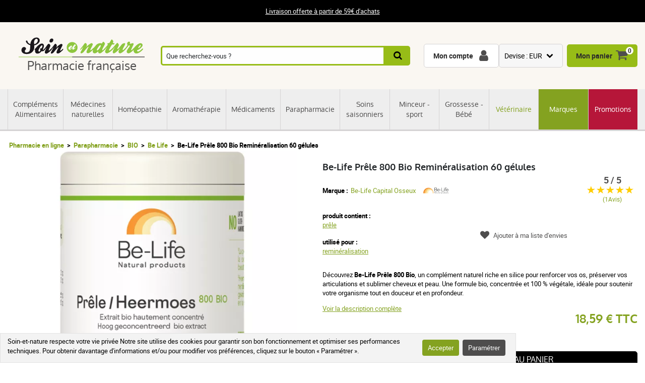

--- FILE ---
content_type: text/html; charset=UTF-8
request_url: https://www.soin-et-nature.com/fr/16577-be-life-biolife-prele-heermoes-bio-60-gelules.html
body_size: 23656
content:
<!DOCTYPE html>

<html lang="fr">
<head>
    <meta charset="utf-8">
    <meta http-equiv="X-UA-Compatible" content="IE=edge">

            <meta name="robots" content="max-image-preview:large">
    
                <link rel="alternate" hreflang="fr" href="https://www.soin-et-nature.com/fr/16577-be-life-biolife-prele-heermoes-bio-60-gelules.html" />
            <link rel="alternate" hreflang="en" href="https://www.soin-et-nature.com/en/16577-be-life-biolife-prele-heermoes-bio-60-capsules.html" />
            <link rel="alternate" hreflang="es" href="https://www.soin-et-nature.com/es/16577-sea-life-biolife-prele-heermoes-bio-60-capsulas.html" />
            <link rel="alternate" hreflang="de" href="https://www.soin-et-nature.com/de/16577-be-life-biolife-prele-heermoes-bio-60-kapseln.html" />
            <link rel="alternate" hreflang="it" href="https://www.soin-et-nature.com/it/16577-be-vita-biolife-prele-heermoes-bio-60-capsule.html" />
            <link rel="alternate" hreflang="ru" href="https://www.soin-et-nature.com/ru/16577-be-life-biolife-prele-heermoes-bio-60-capsules.html" />
            <link rel="alternate" hreflang="nl" href="https://www.soin-et-nature.com/nl/16577-be-life-biolife-prele-heermoes-bio-60-capsules.html" />
            <link rel="alternate" hreflang="pt" href="https://www.soin-et-nature.com/pt/16577-seja-life-biolife-prele-heermoes-bio-60-capsulas.html" />
        <link rel="alternate" hreflang="x-default" href="https://www.soin-et-nature.com/fr/16577-be-life-biolife-prele-heermoes-bio-60-gelules.html" />

        <link rel="canonical" href="https://www.soin-et-nature.com/fr/16577-be-life-biolife-prele-heermoes-bio-60-gelules.html">

                <meta property="og:type" content="website" />
        <meta property="og:site_name" content="Soin et nature" />
    
    <meta property="og:url" content="https://www.soin-et-nature.com/fr/16577-be-life-biolife-prele-heermoes-bio-60-gelules.html" />
    <meta property="og:title" content="Be-Life Prêle 800 Bio Reminéralisation 60 gélules vente en pharmacie" />
    <meta property="og:description" content="Achetez Be-Life Prêle 800 Bio pour renforcer os, articulations et beauté au naturel. Extrait concentré végétal. Cure reminéralisante disponible en pharmacie." />
                    <meta property="og:image" content="https://www.soin-et-nature.com/media/cache/shop_product_large_thumbnail/72/30/3a3e0336a6a4acaf93f265bc27af.jpg" />

    <title>Be-Life Prêle 800 Bio Reminéralisation 60 gélules vente en pharmacie</title>

    <meta content="width=device-width, initial-scale=1, maximum-scale=1, user-scalable=no" name="viewport">

        <meta content="Achetez Be-Life Prêle 800 Bio pour renforcer os, articulations et beauté au naturel. Extrait concentré végétal. Cure reminéralisante disponible en pharmacie." name="description">
    
    

                <link rel="stylesheet" href="/build/shop/components/business.f84d683e.css" fetchpriority="low" >
        <link rel="stylesheet" href="/build/shop/components/estimate.97378a25.css" >
        <link rel="stylesheet" href="/build/shop/components/footer.0471c7ef.css" fetchpriority="low" >
        <link rel="stylesheet" href="/build/shop/components/form.5d1e1219.css" fetchpriority="low" >
        <link rel="stylesheet" href="/build/shop/components/header.e318306e.css" >
        <link rel="stylesheet" href="/build/shop/components/headline.cf4d3002.css" fetchpriority="low" >
        <link rel="stylesheet" href="/build/shop/components/quality.b8d26b90.css" fetchpriority="low" >
        <link rel="stylesheet" href="/build/shop/components/layout.7e4175fd.css" >
        <link rel="stylesheet" href="/build/shop/components/menu.550491f0.css" >
        <link rel="stylesheet" href="/build/shop/components/menu--shop.f1145ff9.css" >
        <link rel="stylesheet" href="/build/shop/components/message.50de987c.css" fetchpriority="low" >
        <link rel="stylesheet" href="/build/shop/components/reinsurance.8c6d365d.css" fetchpriority="low" >
        <link rel="stylesheet" href="/build/shop/components/searchform.2464c3aa.css" >
        <link rel="stylesheet" href="/build/shop/components/spinner.6fdd5aa7.css" >
        <link rel="stylesheet" href="/build/shop/components/switcher.91963fc3.css" fetchpriority="low" >
        <link rel="stylesheet" href="/build/shop/components/main.a108a3f8.css" fetchpriority="low" >
        <link rel="stylesheet" href="/build/shop/components/orejime.20abe6f1.css" fetchpriority="low" >
    
    <link rel="stylesheet" href="/build/shop/components/availability.801eb797.css" fetchpriority="low" >
    <link rel="stylesheet" href="/build/shop/components/blog.22a11a05.css" fetchpriority="low" >
    <link rel="stylesheet" href="/build/shop/components/breadcrumb.6d06e77f.css" >
    <link rel="stylesheet" href="/build/shop/components/cartitem.854777d5.css" fetchpriority="low" >
    <link rel="stylesheet" href="/build/shop/components/cartitem--popin.4bdc54bd.css" fetchpriority="low" >
    <link rel="stylesheet" href="/build/shop/components/popin.a97bae88.css" fetchpriority="low" >
    <link rel="stylesheet" href="/build/shop/components/popin--cart.1769e768.css" fetchpriority="low" >
    <link rel="stylesheet" href="/build/shop/components/post.8a99f140.css" fetchpriority="low" >
    <link rel="stylesheet" href="/build/shop/components/product.8254861e.css" >
    <link rel="stylesheet" href="/build/shop/components/product--show.94da3586.css" >
    <link rel="stylesheet" href="/build/shop/components/product--list.4797e0fc.css" >
    <link rel="stylesheet" href="/build/shop/components/producttabs.6ad3cf26.css" fetchpriority="low" >
    <link rel="stylesheet" href="/build/shop/components/productselection.6bbc7543.css" fetchpriority="low" >
    <link rel="stylesheet" href="/build/shop/components/review.e9bcada7.css" fetchpriority="low" >
    <link rel="stylesheet" href="/build/shop/components/reviews.62536f7a.css" fetchpriority="low" >
    <link rel="stylesheet" href="/build/shop/components/tags.e3279d81.css" fetchpriority="low" >
    <link rel="stylesheet" href="/build/shop/components/productlinkedtaxons.2c7d5092.css" fetchpriority="low" >
    <link rel="stylesheet" href="/build/shop/components/slider.0abcef57.css" fetchpriority="low" >

    <link rel="icon" href="/build/shop/img/icons/favicon.png" type="image/png">
    <link rel="apple-touch-icon" sizes="180x180" href="/build/shop/img/icons/apple-touch-icon.png">
    <link rel="icon" type="image/png" sizes="32x32" href="/build/shop/img/icons/favicon-32x32.png">
    <link rel="icon" type="image/png" sizes="16x16" href="/build/shop/img/icons/favicon-16x16.png">
    <link rel="manifest" href="/build/shop/img/icons/site.webmanifest">
    <link rel="mask-icon" href="/build/shop/img/icons/safari-pinned-tab.svg" color="#8ec63f">
    <link rel="shortcut icon" href="/build/shop/img/icons/favicon.ico">
    <meta name="msapplication-TileColor" content="#8ec63f">
    <meta name="msapplication-config" content="/build/shop/img/icons/browserconfig.xml">
    <meta name="theme-color" content="#ffffff">

                <script>
        const GTMId = "GTM-N5HF52B";

        const doInitializeGTMOnEvent = (event) => {
            doInitializeGTM();
            event.currentTarget.removeEventListener(event.type, doInitializeGTMOnEvent);
        };

        const doInitializeGTM = () => {
            const script = document.createElement("script");

            if (window.__GTM_INITIALIZED__) {
                return;
            }

            window.__GTM_INITIALIZED__ = true;

            script.type = "text/javascript";
            script.async = true;

            window.dataLayer = window.dataLayer || [];

            script.onload = () => {
                window.dataLayer.push({
                    "gtm.start": new Date().getTime(),
                    event: "gtm.js",
                });
            };

            script.src = `https://www.googletagmanager.com/gtm.js?id=${GTMId}`;

            document.head.appendChild(script);
        };

        document.addEventListener("DOMContentLoaded", () => {
            setTimeout(doInitializeGTM, 3500);
        });

        document.addEventListener("scroll", doInitializeGTMOnEvent);
        document.addEventListener("mousemove", doInitializeGTMOnEvent);
        document.addEventListener("touchstart", doInitializeGTMOnEvent);
    </script>

    

    

</head>

<body
    
    style="--amazing-color:green; --breakpoint-large:1000px;"
                data-page-language="fr"
        data-page-path="/fr/16577-be-life-biolife-prele-heermoes-bio-60-gelules.html"
        data-user-status="logged-out"
                data-user-currency="EUR"
    
    data-page-template="product"
>

        <noscript>
        <iframe src="https://www.googletagmanager.com/ns.html?id=GTM-N5HF52B"
                      height="0" width="0" style="display:none;visibility:hidden">
        </iframe>
    </noscript>






    <header class="header top">
        <div class="headline">
        <div class="headline__container">
            <p style="text-align:center"><a href="/fr/content/1-frais-de-port-offert-a-partir-de-49">Livraison offerte à partir de 59€ d'achats</a></p>
        </div>
    </div>

    <div class="header__container">
        <div class="header__grid">
                <span data-url="aHR0cHM6Ly93d3cuc29pbi1ldC1uYXR1cmUuY29tL2ZyLw==" class="header__logo">
        <img src="/build/shop/img/logos/soin-et-nature.svg" alt="Soin et Nature" width="250" height="40" class="lazy"/>
        <span>Pharmacie française</span>
    </span>

                            <nav class="header__menu " data-js="menu-shop">
                    <div class="header__menu-header">
                        <img src="/build/shop/img/logos/soin-et-nature.svg" alt="Soin et Nature" width="150" height="50" class="lazy">
                        <div class="header__menu-button-close" data-js="menu-button-close" role="button" aria-label="close"></div>
                    </div>

                        <div class="menu menu--shop" >
                                                    <a href="https://www.soin-et-nature.com/fr/125-complements-alimentaires" class="menu__item" title="Compléments Alimentaires" >
                    Compléments Alimentaires
                </a>
                                            <a href="https://www.soin-et-nature.com/fr/123-medecines-douces" class="menu__item" title="Médecines naturelles" >
                    Médecines naturelles
                </a>
                                            <a href="https://www.soin-et-nature.com/fr/30-homeopathie" class="menu__item" title="Homéopathie" >
                    Homéopathie
                </a>
                                            <a href="https://www.soin-et-nature.com/fr/5-aromatherapie-bio" class="menu__item" title="Aromathérapie" >
                    Aromathérapie
                </a>
                                            <a href="https://www.soin-et-nature.com/fr/157-medicaments-pharmacie-en-ligne" class="menu__item" title="Médicaments" >
                    Médicaments
                </a>
                                            <a href="https://www.soin-et-nature.com/fr/11-parapharmacie" class="menu__item" title="Parapharmacie" >
                    Parapharmacie
                </a>
                                            <a href="https://www.soin-et-nature.com/fr/46-soins-saisonniers-pharmacie" class="menu__item" title="Soins saisonniers" >
                    Soins saisonniers
                </a>
                                            <a href="https://www.soin-et-nature.com/fr/1487-bien-etre-sport" class="menu__item" title="Minceur - sport" >
                    Minceur - sport
                </a>
                                            <a href="https://www.soin-et-nature.com/fr/19-maternite" class="menu__item" title="Grossesse - Bébé" >
                    Grossesse - Bébé
                </a>
                                            <a href="https://www.soin-et-nature.com/fr/20-veterinaire" class="menu__item" title="Vétérinaire" >
                    Vétérinaire
                </a>
                                                <a href="https://www.soin-et-nature.com/fr/fabricants" class="menu__item" title="Marques">Marques</a>
                                <a href="https://www.soin-et-nature.com/fr/1272-promotions" class="menu__item" title="Promotions" >
                    Promotions
                </a>
                    
    </div>



                </nav>
                    
<div class="header__search">
    <form id="autocomplete-form" class="searchform" method="get" action="https://www.soin-et-nature.com/fr/recherche">
        <div class="searchform__input" style="flex-direction: column;">
            <input aria-label="Que recherchez-vous ?" id="autocomplete-input" type="search" placeholder="Que recherchez-vous ?" name="product_search[phrase]" value="" autocomplete="off">
            <span id="autocomplete-clear" class="searchform__clear"></span>
            <ul class="searchform__results" id="autocomplete-results" data-default-image="https://www.soin-et-nature.com/media/cache/sylius_shop_product_tiny_thumbnail_webp/default/default-product.webp" data-empty-label="Aucun résultat ne correspond à votre recherche"></ul>
                                                                                </div>
        <button class="searchform__submit" aria-label="Recherche">
            <span>Recherche</span>
        </button>
    </form>
</div>

<script>
    const body = document.querySelector('body');
    const result = document.querySelector('#autocomplete-results');
    let debounce;

    const autoComplete = (array, input) => {
        return array.filter((element) => element.toLowerCase().includes(input.toLowerCase()));
    }

    const closeSearchResults = () => {
        result.innerHTML = "";
        result.classList.remove("searchform__results--active");
    }

    const clearInput = () => {
        const element = document.getElementById("autocomplete-input");
        element.value = "";
        closeSearchResults();
    }

    const onKeyup = (e) => {
        const code = (e.keyCode || e.which);

        // do nothing if it's an arrow key or enter
        if (code === 37 || code === 38 || code === 39 || code === 40 || code === 13) {
            return;
        }

        if (code === 27) {
            closeSearchResults();
            return;
        }

        // do normal behavior for any other key
        clearTimeout(debounce);
        debounce = setTimeout(() => {
            getAutocomplete();
        }, 350);
    }

    const getAutocomplete = async () => {

        let value = document.getElementById("autocomplete-input").value;

        if (!value){
            closeSearchResults();
            return;
        }

        const response = await fetch("https:\/\/www.soin-et-nature.com\/api\/v2\/shop\/catalog\/autocomplete\/" + "?phrase=" + value + "&locale=fr");
        const data = await response.json();

        let resultHtml = "";

        if (data.length) {
            const defaultImagePath = document.querySelector("[data-default-image]").dataset.defaultImage;

            data.forEach((product) => {
                resultHtml += `<li><a href="${product.path}" >`;

                if (null !== product.image) {
                    resultHtml += `<img src="${product.image.path}" onerror="this.onerror = null; this.src='${defaultImagePath}'" />`;
                } else {
                    resultHtml += `<img src="${defaultImagePath}" />`;
                }

                resultHtml += `<span>${product.name}</span>`;

                if (null !== product.pricing) {
                    const { formattedOriginalPrice, formattedPrice } = product.pricing;
                    if (formattedOriginalPrice > formattedPrice) {
                        resultHtml += `
                            <span class="searchform__results--container-search-with-discount">
                                <span class="searchform__results--original--search">${formattedOriginalPrice}</span>
                                ${formattedPrice}
                            </span>`;
                    } else {
                        resultHtml += `<span>${formattedPrice}</span>`;
                    }
                }

                resultHtml += "</a></li>";
            })
            result.innerHTML = resultHtml;
        } else {
            result.innerHTML = result.getAttribute("data-empty-label");
        }

        result.classList.add("searchform__results--active");

        body.addEventListener("click", (e) => {
            if (!e.target.closest("#autocomplete-form")) {
                closeSearchResults();
            }
        });
    }

    document.addEventListener("DOMContentLoaded", () => {
        const element = document.getElementById("autocomplete-input");
        const clearButton = document.getElementById("autocomplete-clear");

        element.addEventListener("keyup", onKeyup);
        clearButton.addEventListener("click", clearInput);
    });
</script>
            
            <div id="notifications-wrapper" class="ui basic">
</div>

            <div class="header__menu-button-open">
                <a href="#" data-js="menu-button-open" role="button" aria-label="menu"></a>
            </div>
            <div class="header__shortcuts" data-shortcut-buttons>
                <span id="account-widget" data-url="aHR0cHM6Ly93d3cuc29pbi1ldC1uYXR1cmUuY29tL2ZyL2FjY291bnQvZGFzaGJvYXJk" class="header__shortcut header__shortcut--account" aria-label="Mon compte"><label>Mon compte</label></span>
                            <div
        class="switcher"
        
        data-sylius-currency-selector
        data-currency-text="Devise"
        data-currencies="[&quot;EUR&quot;,&quot;USD&quot;,&quot;GBP&quot;,&quot;CNY&quot;,&quot;CHF&quot;,&quot;JPY&quot;,&quot;KRW&quot;]"
        data-switch-currency-url="https://www.soin-et-nature.com/fr/switch-currency/EUR"
    >
        <input type="checkbox" name="switcher" id="currency1692465782" class="switcher__checkbox">
        <label class="switcher__label" for="currency1692465782" ></label>
        <div data-switcher-menu class="switcher__menu  switcher__menu--currency"></div>
    </div>

                <span data-url="aHR0cHM6Ly93d3cuc29pbi1ldC1uYXR1cmUuY29tL2ZyL2NhcnQv" class="header__shortcut header__shortcut--checkout has-items" data-cart-widget  aria-label="Mon panier">
    <label>Mon panier</label><span data-cart-widget-items>0</span>
</span>

            </div>
            <a class="header__menu-top" href="#" data-menu-top><i></i> Menu</a>
        </div>
    </div>
</header>







    
    <div class="breadcrumb">
    <ol class="breadcrumb__container">
        <li class="breadcrumb__item">
            <a href="https://www.soin-et-nature.com/fr/">Pharmacie en ligne</a>
        </li>
                                        
                                                                            <li class="breadcrumb__item">
                        <a href="https://www.soin-et-nature.com/fr/11-parapharmacie" class="section" title="Parapharmacie">
                            Parapharmacie
                        </a>
                    </li>

                                                                                    <li class="breadcrumb__item">
                        <a href="https://www.soin-et-nature.com/fr/1488-bio" class="section" title="BIO">
                            BIO
                        </a>
                    </li>

                                                            <li class="breadcrumb__item">
                <a href="https://www.soin-et-nature.com/fr/1158-be-life" title="Be Life">Be Life</a>
            </li>
                                <li class="breadcrumb__item"><span>Be-Life Prêle 800 Bio Reminéralisation 60 gélules</span></li>
    </ol>
</div>


<script type="application/ld+json">{"@context":"https:\/\/schema.org","@type":"BreadcrumbList","itemListElement":[{"@type":"ListItem","item":{"@type":"ItemList","name":"Parapharmacie","url":"https:\/\/www.soin-et-nature.com\/fr\/11-parapharmacie","@id":"https:\/\/www.soin-et-nature.com\/fr\/11-parapharmacie"},"position":1},{"@type":"ListItem","item":{"@type":"ItemList","name":"BIO","url":"https:\/\/www.soin-et-nature.com\/fr\/1488-bio","@id":"https:\/\/www.soin-et-nature.com\/fr\/1488-bio"},"position":2},{"@type":"ListItem","item":{"@type":"ItemList","name":"Be Life","url":"https:\/\/www.soin-et-nature.com\/fr\/1158-be-life","@id":"https:\/\/www.soin-et-nature.com\/fr\/1158-be-life"},"position":3},{"@type":"ListItem","item":{"@type":"ItemList","name":"Be-Life Prêle 800 Bio Reminéralisation 60 gélules","url":"https:\/\/www.soin-et-nature.com\/fr\/16577-be-life-biolife-prele-heermoes-bio-60-gelules.html","@id":"https:\/\/www.soin-et-nature.com\/fr\/16577-be-life-biolife-prele-heermoes-bio-60-gelules.html"},"position":4}]}</script>

    <div data-flashes-container></div>

<div
    data-js="popin"
    data-popin-type="cart_merge_full"
    data-content="Votre panier a été mis à jour avec les produits que vous aviez laissés en attente lors de votre dernière visite."
    data-confirm-url="https://www.soin-et-nature.com/fr/cart/"
    data-confirm-text="Afficher mon panier"
    data-reject-text="Continuer mes achats">
</div>
<div
    data-js="popin"
    data-popin-type="cart_reorder_full"
    data-content="Votre panier a été mis à jour avec les produits de votre commande précédente."
    data-confirm-url="https://www.soin-et-nature.com/fr/cart/"
    data-confirm-text="Afficher mon panier"
    data-reject-text="Continuer mes achats">
</div>
<div
    data-js="popin"
    data-popin-type="cart_reorder_partial"
    data-content="Votre panier a été mis à jour avec les produits de votre commande précédente.<br/><br/>Certains produits n'ont pas pu être ajoutés car ils ne sont plus disponibles."
    data-confirm-url="https://www.soin-et-nature.com/fr/cart/"
    data-confirm-text="Afficher mon panier"
    data-reject-text="Continuer mes achats">
</div>
<div
    data-js="popin"
    data-popin-type="cart_merge_partial"
    data-content="Votre panier a été mis à jour avec les produits que vous aviez laissés en attente lors de votre dernière visite.<br/><br/>Certains produits n'ont pas pu être ajoutés car ils ne sont plus disponibles."
    data-confirm-url="https://www.soin-et-nature.com/fr/cart/"
    data-confirm-text="Afficher mon panier"
    data-reject-text="Continuer mes achats">
</div>

    <div class="product product--show">
        <div class="product__container">
            <div class="product__grid">
                <div class="product__images-w">
                    
    
    <div id="product-discount" class="product__discount" style="display: none;">
                    </div>
                        

<picture class="product__slider">
    <source type="image/webp"
            data-srcset="https://www.soin-et-nature.com/media/cache/shop_product_small_thumbnail_webp/72/30/3a3e0336a6a4acaf93f265bc27af.jpg 180w,
                        https://www.soin-et-nature.com/media/cache/shop_product_thumbnail_webp/72/30/3a3e0336a6a4acaf93f265bc27af.jpg 360w,
                        https://www.soin-et-nature.com/media/cache/shop_product_large_thumbnail_webp/72/30/3a3e0336a6a4acaf93f265bc27af.jpg 720w"
            data-sizes="(max-width: 640px) 100vw,
                590px"
    >
    <source type="image/jpeg"
            data-srcset="https://www.soin-et-nature.com/media/cache/shop_product_small_thumbnail/72/30/3a3e0336a6a4acaf93f265bc27af.jpg 180w,
                        https://www.soin-et-nature.com/media/cache/shop_product_thumbnail/72/30/3a3e0336a6a4acaf93f265bc27af.jpg 360w,
                        https://www.soin-et-nature.com/media/cache/shop_product_large_thumbnail/72/30/3a3e0336a6a4acaf93f265bc27af.jpg 720w"
            data-sizes="(max-width: 640px) 100vw,

                590px"
    >
    <img id="product-1" src="https://www.soin-et-nature.com/media/cache/shop_product_large_thumbnail/72/30/3a3e0336a6a4acaf93f265bc27af.jpg"
         alt="Be-Life Prêle 800 Bio Reminéralisation 60 gélules"
         width="590"
         height="590"
         class="lazy"
         title="Be-Life Prêle 800 Bio Reminéralisation 60 gélules"
    >
</picture>

                                    </div>
                <h1 id="sylius-product-name" class="product__title" >Be-Life Prêle 800 Bio Reminéralisation 60 gélules</h1>

                    <div class="product__brand">
        <span>Marque :</span>
        <a href="https://www.soin-et-nature.com/fr/201_be-life-capital-osseux">Be-Life Capital Osseux</a>
                    <img src="/media/image/fd/9d/1d1bebac53036625ffc4c5e5d4cc.svg" alt="Be-Life Capital Osseux" width="50" height="50">
            </div>


                <div class="product__tags">
                    
                                            <div class="tags__group">
                            <div class="tags__type">produit contient :</div>
                            <div class="tags__list">
                                                                    <a href="https://www.soin-et-nature.com/fr/prele-3127">prêle</a>                            </div>
                        </div>
                                            <div class="tags__group">
                            <div class="tags__type">utilisé pour :</div>
                            <div class="tags__list">
                                                                    <a href="https://www.soin-et-nature.com/fr/remineralisation-274363">reminéralisation</a>                            </div>
                        </div>
                                    </div>

                <div class="product__description product__description--short">
    <p><p>Découvrez <strong>Be-Life Prêle 800 Bio</strong>, un complément naturel riche en silice pour renforcer vos os, préserver vos articulations et sublimer cheveux et peau. Une formule bio, concentrée et 100 % végétale, idéale pour soutenir votre organisme tout en douceur et en profondeur.</p></p>
    <button class="product__description--link" data-description-link>
        Voir la description complète
    </button>
</div>

                                    

                
    <div class="product__prices" >
                <span  class="product__price product__price--original" id="product-original-price" style="display: none;" >
                    </span>

        <span class="product__price" id="product-price" >
            18,59 € TTC
        </span>
        <span
            data-prices
            data-price-tax-included-amount="1859"
            data-price-tax-included-text="TTC"
            data-price-tax-excluded-amount="1762"
            data-price-tax-excluded-text="HT"
            data-price-original-amount="1859"
            data-currency="€"
            data-locale="fr"
        ></span>

        <div data-gtm-price="1859"></div>
    </div>

    
                
                
    <div class="product__form product__form--show" id="sylius-product-selecting-variant-16577" >
            

    
            


        <form name="sylius_add_to_cart" method="post" action="https://www.soin-et-nature.com/fr/ajax/cart/add?productId=16577" id="sylius-product-adding-to-cart" class="ui loadable form" novalidate="novalidate" data-add-to-cart-form="" data-redirect="https://www.soin-et-nature.com/fr/cart/" data-confirm-text="Voir mon panier" data-reject-text="Continuer mes achats">

        
        <div class="product__validation-error hidden sylius-validation-error" id="sylius-cart-validation-error" ></div>
                                
        


                            <label for="sylius_add_to_cart_cartItem_quantity" class="required">Quantité</label>
            <div class="add-to-cart__wrapper" style="display: flex; align-items: center; gap: 1rem">
                <div class="add-to-cart__quantity-wrapper" style="display: flex; align-items: center; gap: 5px;">
                    <button data-minus-button>-</button>
                    <input type="number" id="sylius_add_to_cart_cartItem_quantity" name="sylius_add_to_cart[cartItem][quantity]" required="required" min="1" value="1" />
                    <button data-plus-button>+</button>
                </div>
                    <button
                type="submit"
                class="product__button product__button--buy"
                
                data-gtm-item-variants="[{&quot;item_id&quot;:&quot;16577&quot;,&quot;item_name&quot;:&quot;Be-Life Pr\u00eale 800 Bio Remin\u00e9ralisation 60 g\u00e9lules&quot;,&quot;item_brand&quot;:&quot;Be-Life Capital Osseux&quot;,&quot;item_category&quot;:&quot;Parapharmacie&quot;,&quot;item_category2&quot;:&quot;BIO&quot;,&quot;item_category3&quot;:&quot;Be Life&quot;,&quot;item_variant&quot;:&quot;Be-Life Pr\u00eale 800 Bio Remin\u00e9ralisation 60 g\u00e9lules&quot;,&quot;variantId&quot;:37599,&quot;variantCode&quot;:&quot;16577-37599&quot;,&quot;isDefault&quot;:true}]"
            >
                <span>Ajouter au panier</span>
            </button>
                    </div>
                        </form>
    
    </div>

                
<div class="product__reassurance">
    <span
        class="product__reassurance-item product__reassurance-item--stock product__reassurance-item--stock--available"
        data-reassurance-stock
        data-base-classes="product__reassurance-item product__reassurance-item--stock"
    >
        En stock
    </span>
    <span
        class="product__reassurance-item product__reassurance-item--shipment product__reassurance-item--shipment--available"
        data-reassurance-shipment
        data-base-classes="product__reassurance-item product__reassurance-item--shipment"
    >
        Expédié sous 24h
    </span>
    <span class="product__reassurance-item product__reassurance-item--payment">Paiement sécurisé</span>
</div>

    <div class="product__reference" id="sylius-variant-code"><span class="product__reference-label">Référence :</span> <span>5413134804942</span></div>

<div id="sylius-variants-availability" style="display: block">
                    <div
            data-variant-code="16577-37599"
            data-label="En stock"
            data-status="available"
            data-ean="5413134804942"            data-formatted-status="Expédié sous 24h"
        ></div>
    </div>

                                    <div class="product__loyalty">
                        <span>Gagnez&nbsp;<i id="loyalty__points">18</i>&nbsp;points de fidélité en achetant ce produit</span>
                    </div>
                
                                    <div class="product__reviews">
    <div class="reviews">
            <div class="reviews__widget">
        <span class="reviews__rate">5 / 5 </span>
        <div class="reviews__stars" data-star-rating data-rating="5" data-star-filled-color="#ffcd00" data-star-empty-color="#d5d3d4">
                            <span class="star-rating__star" data-star-collection>
                    <svg xmlns="http://www.w3.org/2000/svg" width="16" height="14.751" viewBox="0 0 16 14.751" class="star-rating__svg">
                        <path id="Tracé_49" data-name="Tracé 49" d="M611.756,351.249,614,357h6l-5.141,3.411L617,366l-5.244-3.335L606.963,366l1.691-5.589L604,357h6Z" transform="translate(-604 -351.249)" fill="#d5d3d4"/>
                        <defs>
                            <linearGradient class="star-rating__svg-gradient" x1="0%" y1="0%" x2="100%" y2="0%" data-linear-gradient>
                                <stop offset="0%" data-star-filled-colored/>
                                <stop offset="0%" data-star-filled-colored data-svg-gradient-stop-start/>
                                <stop offset="0%" data-star-empty-colored data-svg-gradient-stop-end/>
                                <stop offset="100%" data-star-empty-colored/>
                            </linearGradient>
                        </defs>
                    </svg>
                </span>
                            <span class="star-rating__star" data-star-collection>
                    <svg xmlns="http://www.w3.org/2000/svg" width="16" height="14.751" viewBox="0 0 16 14.751" class="star-rating__svg">
                        <path id="Tracé_49" data-name="Tracé 49" d="M611.756,351.249,614,357h6l-5.141,3.411L617,366l-5.244-3.335L606.963,366l1.691-5.589L604,357h6Z" transform="translate(-604 -351.249)" fill="#d5d3d4"/>
                        <defs>
                            <linearGradient class="star-rating__svg-gradient" x1="0%" y1="0%" x2="100%" y2="0%" data-linear-gradient>
                                <stop offset="0%" data-star-filled-colored/>
                                <stop offset="0%" data-star-filled-colored data-svg-gradient-stop-start/>
                                <stop offset="0%" data-star-empty-colored data-svg-gradient-stop-end/>
                                <stop offset="100%" data-star-empty-colored/>
                            </linearGradient>
                        </defs>
                    </svg>
                </span>
                            <span class="star-rating__star" data-star-collection>
                    <svg xmlns="http://www.w3.org/2000/svg" width="16" height="14.751" viewBox="0 0 16 14.751" class="star-rating__svg">
                        <path id="Tracé_49" data-name="Tracé 49" d="M611.756,351.249,614,357h6l-5.141,3.411L617,366l-5.244-3.335L606.963,366l1.691-5.589L604,357h6Z" transform="translate(-604 -351.249)" fill="#d5d3d4"/>
                        <defs>
                            <linearGradient class="star-rating__svg-gradient" x1="0%" y1="0%" x2="100%" y2="0%" data-linear-gradient>
                                <stop offset="0%" data-star-filled-colored/>
                                <stop offset="0%" data-star-filled-colored data-svg-gradient-stop-start/>
                                <stop offset="0%" data-star-empty-colored data-svg-gradient-stop-end/>
                                <stop offset="100%" data-star-empty-colored/>
                            </linearGradient>
                        </defs>
                    </svg>
                </span>
                            <span class="star-rating__star" data-star-collection>
                    <svg xmlns="http://www.w3.org/2000/svg" width="16" height="14.751" viewBox="0 0 16 14.751" class="star-rating__svg">
                        <path id="Tracé_49" data-name="Tracé 49" d="M611.756,351.249,614,357h6l-5.141,3.411L617,366l-5.244-3.335L606.963,366l1.691-5.589L604,357h6Z" transform="translate(-604 -351.249)" fill="#d5d3d4"/>
                        <defs>
                            <linearGradient class="star-rating__svg-gradient" x1="0%" y1="0%" x2="100%" y2="0%" data-linear-gradient>
                                <stop offset="0%" data-star-filled-colored/>
                                <stop offset="0%" data-star-filled-colored data-svg-gradient-stop-start/>
                                <stop offset="0%" data-star-empty-colored data-svg-gradient-stop-end/>
                                <stop offset="100%" data-star-empty-colored/>
                            </linearGradient>
                        </defs>
                    </svg>
                </span>
                            <span class="star-rating__star" data-star-collection>
                    <svg xmlns="http://www.w3.org/2000/svg" width="16" height="14.751" viewBox="0 0 16 14.751" class="star-rating__svg">
                        <path id="Tracé_49" data-name="Tracé 49" d="M611.756,351.249,614,357h6l-5.141,3.411L617,366l-5.244-3.335L606.963,366l1.691-5.589L604,357h6Z" transform="translate(-604 -351.249)" fill="#d5d3d4"/>
                        <defs>
                            <linearGradient class="star-rating__svg-gradient" x1="0%" y1="0%" x2="100%" y2="0%" data-linear-gradient>
                                <stop offset="0%" data-star-filled-colored/>
                                <stop offset="0%" data-star-filled-colored data-svg-gradient-stop-start/>
                                <stop offset="0%" data-star-empty-colored data-svg-gradient-stop-end/>
                                <stop offset="100%" data-star-empty-colored/>
                            </linearGradient>
                        </defs>
                    </svg>
                </span>
                    </div>
                    <a rel="nofollow" href="#tabs" data-reviews-link class="reviews__count">(1Avis)</a>
            </div>

    </div>
</div>
                
                
<div class="product__wishlist">
            <a href="#0" data-show-wishlist>Ajouter à ma liste d&#039;envies</a>
    </div>

    <dialog id="login-dialog">
        Vous devez être connecté(e) pour ajouter ce produit à une liste.
        <a class="popin__button" href="/fr/login">Connexion</a>
    </dialog>


                <div class="product__labels">
                                                        </div>
                <div class="product__delivery" data-popin-url="/fr/ajax/modal/shipments-conditions" data-popin-shipment>
                    <span >Voir les conditions de livraison</span>
                </div>
            </div>
        </div>
        <div class="product__container product__container--spaced-top">
            <div class="productselection">
                            <h4 class="productselection__title">
        <span>
            Nos docteurs en pharmacie vous conseillent
        </span>
    </h4>
    <div
        class="slider"
        id=product__associations--slider-associe-avec
        data-gtm-list-name="Nos docteurs en pharmacie vous conseillent"
        
    >
        <div class="slider--list">
                



<div class="product product--list">
    <a href="https://www.soin-et-nature.com/fr/3518-parathyroidinum-parathyroide-4ch-7ch-9ch-15ch-30ch-dose-globules-homeopathie-boiron.html" title="Parathyroidinum (Parathyroide) Dose Homéopathie Organothérapie Sarcode Boiron">
        <span class="product__thumbnail">
            
                        
    <img data-src="https://www.soin-et-nature.com/media/cache/shop_product_large_thumbnail/products/8/5/3/7/8537.jpg"
         data-srcset="  https://www.soin-et-nature.com/media/cache/shop_product_thumbnail/products/8/5/3/7/8537.jpg 180w,
                    https://www.soin-et-nature.com/media/cache/shop_product_thumbnail/products/8/5/3/7/8537.jpg 350w,
                    https://www.soin-et-nature.com/media/cache/shop_product_large_thumbnail/products/8/5/3/7/8537.jpg 600w"
         src="https://www.soin-et-nature.com/media/cache/shop_product_large_thumbnail/products/8/5/3/7/8537.jpg"
         data-sizes="(max-width: 375px) 180px,
            (max-width: 768px) 320px,
            350px"
         alt="Parathyroidinum (Parathyroide) 30CH Granules Dose HOMEOPATHIE BOIRON"
         width="270"
         height="270"
         class="tns-lazy-img"
         title="Parathyroidinum (Parathyroide) Dose Homéopathie Organothérapie Sarcode Boiron"
    />

                                                </span>

        <span class="product__title">Parathyroidinum (Parathyroide) Dose Homéopathie Organothérapie Sarcode Boiron</span>

                                                                                                                                                                                                                                                                                                                                                                                                                                                                                                                                                                                                                                                
                    <div class="product__options-labels">
                                                            <span class="product__options-label">7 CH</span>
                                                                                <span class="product__options-label">Dose 200 globules homéopathiques</span>
                                                                        <span class="product__options-label product__options-label--more">+</span>
                            </div>
            </a>

    <div class="product__w-price">
                    <div class="reviews__widget">
                <div class="reviews__stars" data-star-rating data-rating="5" data-star-filled-color="#ffcd00" data-star-empty-color="#d5d3d4">
                                            <span class="star-rating__star" data-star-collection>
                        <svg xmlns="http://www.w3.org/2000/svg" width="16" height="14.751" viewBox="0 0 16 14.751" class="star-rating__svg">
                            <path id="Tracé_49" data-name="Tracé 49" d="M611.756,351.249,614,357h6l-5.141,3.411L617,366l-5.244-3.335L606.963,366l1.691-5.589L604,357h6Z" transform="translate(-604 -351.249)" fill="#d5d3d4"/>
                            <defs>
                                <linearGradient class="star-rating__svg-gradient" x1="0%" y1="0%" x2="100%" y2="0%" data-linear-gradient>
                                    <stop offset="0%" data-star-filled-colored/>
                                    <stop offset="0%" data-star-filled-colored data-svg-gradient-stop-start/>
                                    <stop offset="0%" data-star-empty-colored data-svg-gradient-stop-end/>
                                    <stop offset="100%" data-star-empty-colored/>
                                </linearGradient>
                            </defs>
                        </svg>
                        </span>
                                            <span class="star-rating__star" data-star-collection>
                        <svg xmlns="http://www.w3.org/2000/svg" width="16" height="14.751" viewBox="0 0 16 14.751" class="star-rating__svg">
                            <path id="Tracé_49" data-name="Tracé 49" d="M611.756,351.249,614,357h6l-5.141,3.411L617,366l-5.244-3.335L606.963,366l1.691-5.589L604,357h6Z" transform="translate(-604 -351.249)" fill="#d5d3d4"/>
                            <defs>
                                <linearGradient class="star-rating__svg-gradient" x1="0%" y1="0%" x2="100%" y2="0%" data-linear-gradient>
                                    <stop offset="0%" data-star-filled-colored/>
                                    <stop offset="0%" data-star-filled-colored data-svg-gradient-stop-start/>
                                    <stop offset="0%" data-star-empty-colored data-svg-gradient-stop-end/>
                                    <stop offset="100%" data-star-empty-colored/>
                                </linearGradient>
                            </defs>
                        </svg>
                        </span>
                                            <span class="star-rating__star" data-star-collection>
                        <svg xmlns="http://www.w3.org/2000/svg" width="16" height="14.751" viewBox="0 0 16 14.751" class="star-rating__svg">
                            <path id="Tracé_49" data-name="Tracé 49" d="M611.756,351.249,614,357h6l-5.141,3.411L617,366l-5.244-3.335L606.963,366l1.691-5.589L604,357h6Z" transform="translate(-604 -351.249)" fill="#d5d3d4"/>
                            <defs>
                                <linearGradient class="star-rating__svg-gradient" x1="0%" y1="0%" x2="100%" y2="0%" data-linear-gradient>
                                    <stop offset="0%" data-star-filled-colored/>
                                    <stop offset="0%" data-star-filled-colored data-svg-gradient-stop-start/>
                                    <stop offset="0%" data-star-empty-colored data-svg-gradient-stop-end/>
                                    <stop offset="100%" data-star-empty-colored/>
                                </linearGradient>
                            </defs>
                        </svg>
                        </span>
                                            <span class="star-rating__star" data-star-collection>
                        <svg xmlns="http://www.w3.org/2000/svg" width="16" height="14.751" viewBox="0 0 16 14.751" class="star-rating__svg">
                            <path id="Tracé_49" data-name="Tracé 49" d="M611.756,351.249,614,357h6l-5.141,3.411L617,366l-5.244-3.335L606.963,366l1.691-5.589L604,357h6Z" transform="translate(-604 -351.249)" fill="#d5d3d4"/>
                            <defs>
                                <linearGradient class="star-rating__svg-gradient" x1="0%" y1="0%" x2="100%" y2="0%" data-linear-gradient>
                                    <stop offset="0%" data-star-filled-colored/>
                                    <stop offset="0%" data-star-filled-colored data-svg-gradient-stop-start/>
                                    <stop offset="0%" data-star-empty-colored data-svg-gradient-stop-end/>
                                    <stop offset="100%" data-star-empty-colored/>
                                </linearGradient>
                            </defs>
                        </svg>
                        </span>
                                            <span class="star-rating__star" data-star-collection>
                        <svg xmlns="http://www.w3.org/2000/svg" width="16" height="14.751" viewBox="0 0 16 14.751" class="star-rating__svg">
                            <path id="Tracé_49" data-name="Tracé 49" d="M611.756,351.249,614,357h6l-5.141,3.411L617,366l-5.244-3.335L606.963,366l1.691-5.589L604,357h6Z" transform="translate(-604 -351.249)" fill="#d5d3d4"/>
                            <defs>
                                <linearGradient class="star-rating__svg-gradient" x1="0%" y1="0%" x2="100%" y2="0%" data-linear-gradient>
                                    <stop offset="0%" data-star-filled-colored/>
                                    <stop offset="0%" data-star-filled-colored data-svg-gradient-stop-start/>
                                    <stop offset="0%" data-star-empty-colored data-svg-gradient-stop-end/>
                                    <stop offset="100%" data-star-empty-colored/>
                                </linearGradient>
                            </defs>
                        </svg>
                        </span>
                                    </div>
            </div>
        
                    <div class="product__price" data-gtm-price="279" >
                2,79 €
                            </div>
            </div>

                                                        <div class="product__button product__button--buy"
                     data-add-to-cart-button
                     data-popin-partial-url="https://www.soin-et-nature.com/fr/ajax/add-to-cart-switch/3518"
                     data-popin-title="Ajouter Parathyroidinum (Parathyroide) Dose Homéopathie Organothérapie Sarcode Boiron au panier"
                     data-gtm-item-variants="[{&quot;item_id&quot;:&quot;3518&quot;,&quot;item_name&quot;:&quot;Parathyroidinum (Parathyroide) Dose Hom\u00e9opathie Organoth\u00e9rapie Sarcode Boiron&quot;,&quot;item_brand&quot;:&quot;Boiron dilutions hom\u00e9opathiques&quot;,&quot;item_category&quot;:&quot;Hom\u00e9opathie&quot;,&quot;item_category2&quot;:&quot;Boiron&quot;,&quot;item_category3&quot;:&quot;Organoth\u00e9rapie Sarcodes&quot;,&quot;item_variant&quot;:&quot;Parathyroidinum (Parathyroide) 7CH 9CH 15CH 30CH Dose Hom\u00e9opathie Organoth\u00e9rapie Sarcode Boiron | 7 CH | Dose 200 globules hom\u00e9opathiques&quot;,&quot;variantId&quot;:7355,&quot;variantCode&quot;:&quot;3518-7355&quot;,&quot;isDefault&quot;:false},{&quot;item_id&quot;:&quot;3518&quot;,&quot;item_name&quot;:&quot;Parathyroidinum (Parathyroide) Dose Hom\u00e9opathie Organoth\u00e9rapie Sarcode Boiron&quot;,&quot;item_brand&quot;:&quot;Boiron dilutions hom\u00e9opathiques&quot;,&quot;item_category&quot;:&quot;Hom\u00e9opathie&quot;,&quot;item_category2&quot;:&quot;Boiron&quot;,&quot;item_category3&quot;:&quot;Organoth\u00e9rapie Sarcodes&quot;,&quot;item_variant&quot;:&quot;Parathyroidinum (Parathyroide) 7CH 9CH 15CH 30CH Dose Hom\u00e9opathie Organoth\u00e9rapie Sarcode Boiron | 9 CH | Dose 200 globules hom\u00e9opathiques&quot;,&quot;variantId&quot;:7356,&quot;variantCode&quot;:&quot;3518-7356&quot;,&quot;isDefault&quot;:false},{&quot;item_id&quot;:&quot;3518&quot;,&quot;item_name&quot;:&quot;Parathyroidinum (Parathyroide) Dose Hom\u00e9opathie Organoth\u00e9rapie Sarcode Boiron&quot;,&quot;item_brand&quot;:&quot;Boiron dilutions hom\u00e9opathiques&quot;,&quot;item_category&quot;:&quot;Hom\u00e9opathie&quot;,&quot;item_category2&quot;:&quot;Boiron&quot;,&quot;item_category3&quot;:&quot;Organoth\u00e9rapie Sarcodes&quot;,&quot;item_variant&quot;:&quot;Parathyroidinum (Parathyroide) 7CH 9CH 15CH 30CH Dose Hom\u00e9opathie Organoth\u00e9rapie Sarcode Boiron | 15 CH | Dose 200 globules hom\u00e9opathiques&quot;,&quot;variantId&quot;:7357,&quot;variantCode&quot;:&quot;3518-7357&quot;,&quot;isDefault&quot;:false},{&quot;item_id&quot;:&quot;3518&quot;,&quot;item_name&quot;:&quot;Parathyroidinum (Parathyroide) Dose Hom\u00e9opathie Organoth\u00e9rapie Sarcode Boiron&quot;,&quot;item_brand&quot;:&quot;Boiron dilutions hom\u00e9opathiques&quot;,&quot;item_category&quot;:&quot;Hom\u00e9opathie&quot;,&quot;item_category2&quot;:&quot;Boiron&quot;,&quot;item_category3&quot;:&quot;Organoth\u00e9rapie Sarcodes&quot;,&quot;item_variant&quot;:&quot;Parathyroidinum (Parathyroide) 7CH 9CH 15CH 30CH Dose Hom\u00e9opathie Organoth\u00e9rapie Sarcode Boiron | 30 CH | Dose 200 globules hom\u00e9opathiques&quot;,&quot;variantId&quot;:7358,&quot;variantCode&quot;:&quot;3518-7358&quot;,&quot;isDefault&quot;:true},{&quot;item_id&quot;:&quot;3518&quot;,&quot;item_name&quot;:&quot;Parathyroidinum (Parathyroide) Dose Hom\u00e9opathie Organoth\u00e9rapie Sarcode Boiron&quot;,&quot;item_brand&quot;:&quot;Boiron dilutions hom\u00e9opathiques&quot;,&quot;item_category&quot;:&quot;Hom\u00e9opathie&quot;,&quot;item_category2&quot;:&quot;Boiron&quot;,&quot;item_category3&quot;:&quot;Organoth\u00e9rapie Sarcodes&quot;,&quot;item_variant&quot;:&quot; | 200 K | Dose 200 globules hom\u00e9opathiques&quot;,&quot;variantId&quot;:52077,&quot;variantCode&quot;:&quot;3518-52077&quot;,&quot;isDefault&quot;:false},{&quot;item_id&quot;:&quot;3518&quot;,&quot;item_name&quot;:&quot;Parathyroidinum (Parathyroide) Dose Hom\u00e9opathie Organoth\u00e9rapie Sarcode Boiron&quot;,&quot;item_brand&quot;:&quot;Boiron dilutions hom\u00e9opathiques&quot;,&quot;item_category&quot;:&quot;Hom\u00e9opathie&quot;,&quot;item_category2&quot;:&quot;Boiron&quot;,&quot;item_category3&quot;:&quot;Organoth\u00e9rapie Sarcodes&quot;,&quot;item_variant&quot;:&quot; | 1 000 K \/ MK \/ 1MK | Dose 200 globules hom\u00e9opathiques&quot;,&quot;variantId&quot;:52078,&quot;variantCode&quot;:&quot;3518-52078&quot;,&quot;isDefault&quot;:false},{&quot;item_id&quot;:&quot;3518&quot;,&quot;item_name&quot;:&quot;Parathyroidinum (Parathyroide) Dose Hom\u00e9opathie Organoth\u00e9rapie Sarcode Boiron&quot;,&quot;item_brand&quot;:&quot;Boiron dilutions hom\u00e9opathiques&quot;,&quot;item_category&quot;:&quot;Hom\u00e9opathie&quot;,&quot;item_category2&quot;:&quot;Boiron&quot;,&quot;item_category3&quot;:&quot;Organoth\u00e9rapie Sarcodes&quot;,&quot;item_variant&quot;:&quot; | 10 000 K \/ XMK \/ 10MK | Dose 200 globules hom\u00e9opathiques&quot;,&quot;variantId&quot;:52079,&quot;variantCode&quot;:&quot;3518-52079&quot;,&quot;isDefault&quot;:false},{&quot;item_id&quot;:&quot;3518&quot;,&quot;item_name&quot;:&quot;Parathyroidinum (Parathyroide) Dose Hom\u00e9opathie Organoth\u00e9rapie Sarcode Boiron&quot;,&quot;item_brand&quot;:&quot;Boiron dilutions hom\u00e9opathiques&quot;,&quot;item_category&quot;:&quot;Hom\u00e9opathie&quot;,&quot;item_category2&quot;:&quot;Boiron&quot;,&quot;item_category3&quot;:&quot;Organoth\u00e9rapie Sarcodes&quot;,&quot;item_variant&quot;:&quot; | Ampoules buvables | 8 DH&quot;,&quot;variantId&quot;:52080,&quot;variantCode&quot;:&quot;3518-52080&quot;,&quot;isDefault&quot;:false}]"
                >
                    <span>Ajouter au panier</span>
                </div>
                        
            
        <div class="availability availability--with-delay " id="sylius-variant-availability">
                            En stock - préparation sous 1 à 2 jours ouvrés
                    </div>
    </div>



    



<div class="product product--list">
    <a href="https://www.soin-et-nature.com/fr/27193-vitall-ortie-piquante-bio-500-mg-60-gelules-vegetales.html" title="Vitall+ Ortie Piquante Bio 500 mg 60 Gélules Végétales">
        <span class="product__thumbnail">
            
                        
    <img data-src="https://www.soin-et-nature.com/media/cache/shop_product_large_thumbnail/62/dc/4e245c992ef3685f0434b6e4b0ba.jpg"
         data-srcset="  https://www.soin-et-nature.com/media/cache/shop_product_thumbnail/62/dc/4e245c992ef3685f0434b6e4b0ba.jpg 180w,
                    https://www.soin-et-nature.com/media/cache/shop_product_thumbnail/62/dc/4e245c992ef3685f0434b6e4b0ba.jpg 350w,
                    https://www.soin-et-nature.com/media/cache/shop_product_large_thumbnail/62/dc/4e245c992ef3685f0434b6e4b0ba.jpg 600w"
         src="https://www.soin-et-nature.com/media/cache/shop_product_large_thumbnail/62/dc/4e245c992ef3685f0434b6e4b0ba.jpg"
         data-sizes="(max-width: 375px) 180px,
            (max-width: 768px) 320px,
            350px"
         alt="Vitall+ Ortie Piquante Bio 500 mg 60 Gélules Végétales"
         width="270"
         height="270"
         class="tns-lazy-img"
         title="Vitall+ Ortie Piquante Bio 500 mg 60 Gélules Végétales"
    />

                                                </span>

        <span class="product__title">Vitall+ Ortie Piquante Bio 500 mg 60 Gélules Végétales</span>

                                    
            </a>

    <div class="product__w-price">
        
                    <div class="product__price" data-gtm-price="1997" >
                19,97 €
                            </div>
            </div>

                                            

    
            


        <form name="sylius_add_to_cart" method="post" action="https://www.soin-et-nature.com/fr/ajax/cart/add?productId=27193" id="sylius-product-adding-to-cart" class="ui loadable form" novalidate="novalidate" data-add-to-cart-form="" data-redirect="https://www.soin-et-nature.com/fr/cart/" data-confirm-text="Voir mon panier" data-reject-text="Continuer mes achats">

        
        <div class="product__validation-error hidden sylius-validation-error" id="sylius-cart-validation-error" ></div>
                            <div class="form__field--required form__field"><label for="sylius_add_to_cart_cartItem_quantity" class="required">Quantité</label><input type="number" id="sylius_add_to_cart_cartItem_quantity" name="sylius_add_to_cart[cartItem][quantity]" required="required" min="1" value="1" /></div>
                        
        


                            <button
                type="submit"
                class="product__button product__button--buy"
                
                data-gtm-item-variants="[{&quot;item_id&quot;:&quot;27193&quot;,&quot;item_name&quot;:&quot;Vitall+ Ortie Piquante Bio 500 mg 60 G\u00e9lules V\u00e9g\u00e9tales&quot;,&quot;item_brand&quot;:&quot;Vitall +&quot;,&quot;item_category&quot;:&quot;Compl\u00e9ments Alimentaires&quot;,&quot;item_category2&quot;:&quot;Compl\u00e9ment Alimentaire Articulations&quot;,&quot;item_category3&quot;:&quot;Articulation Remin\u00e9ralisants osseux&quot;,&quot;item_variant&quot;:&quot;Vitall + Ortie Piquante Bio 500 mg 60 G\u00e9lules V\u00e9g\u00e9tales&quot;,&quot;variantId&quot;:49744,&quot;variantCode&quot;:&quot;27193-49744&quot;,&quot;isDefault&quot;:true}]"
            >
                <span>Ajouter au panier</span>
            </button>
                        </form>
    
                        
                                
        <div class="availability availability--available availability--expedition" id="sylius-variant-availability">
                            Expédié sous 24h
                    </div>
    </div>



    



<div class="product product--list">
    <a href="https://www.soin-et-nature.com/fr/22480-soria-natural-prele-xxi-extrait-fluide-50ml.html" title="Soria Natural Prêle Extrait fluide 50ml">
        <span class="product__thumbnail">
            
                        
    <img data-src="https://www.soin-et-nature.com/media/cache/shop_product_large_thumbnail/products/3/9/7/3/5/39735.jpg"
         data-srcset="  https://www.soin-et-nature.com/media/cache/shop_product_thumbnail/products/3/9/7/3/5/39735.jpg 180w,
                    https://www.soin-et-nature.com/media/cache/shop_product_thumbnail/products/3/9/7/3/5/39735.jpg 350w,
                    https://www.soin-et-nature.com/media/cache/shop_product_large_thumbnail/products/3/9/7/3/5/39735.jpg 600w"
         src="https://www.soin-et-nature.com/media/cache/shop_product_large_thumbnail/products/3/9/7/3/5/39735.jpg"
         data-sizes="(max-width: 375px) 180px,
            (max-width: 768px) 320px,
            350px"
         alt="Soria Natural Prêle XXI Extrait fluide 50ml"
         width="270"
         height="270"
         class="tns-lazy-img"
         title="Soria Natural Prêle Extrait fluide 50ml"
    />

                                                </span>

        <span class="product__title">Soria Natural Prêle Extrait fluide 50ml</span>

                                    
            </a>

    <div class="product__w-price">
                    <div class="reviews__widget">
                <div class="reviews__stars" data-star-rating data-rating="4" data-star-filled-color="#ffcd00" data-star-empty-color="#d5d3d4">
                                            <span class="star-rating__star" data-star-collection>
                        <svg xmlns="http://www.w3.org/2000/svg" width="16" height="14.751" viewBox="0 0 16 14.751" class="star-rating__svg">
                            <path id="Tracé_49" data-name="Tracé 49" d="M611.756,351.249,614,357h6l-5.141,3.411L617,366l-5.244-3.335L606.963,366l1.691-5.589L604,357h6Z" transform="translate(-604 -351.249)" fill="#d5d3d4"/>
                            <defs>
                                <linearGradient class="star-rating__svg-gradient" x1="0%" y1="0%" x2="100%" y2="0%" data-linear-gradient>
                                    <stop offset="0%" data-star-filled-colored/>
                                    <stop offset="0%" data-star-filled-colored data-svg-gradient-stop-start/>
                                    <stop offset="0%" data-star-empty-colored data-svg-gradient-stop-end/>
                                    <stop offset="100%" data-star-empty-colored/>
                                </linearGradient>
                            </defs>
                        </svg>
                        </span>
                                            <span class="star-rating__star" data-star-collection>
                        <svg xmlns="http://www.w3.org/2000/svg" width="16" height="14.751" viewBox="0 0 16 14.751" class="star-rating__svg">
                            <path id="Tracé_49" data-name="Tracé 49" d="M611.756,351.249,614,357h6l-5.141,3.411L617,366l-5.244-3.335L606.963,366l1.691-5.589L604,357h6Z" transform="translate(-604 -351.249)" fill="#d5d3d4"/>
                            <defs>
                                <linearGradient class="star-rating__svg-gradient" x1="0%" y1="0%" x2="100%" y2="0%" data-linear-gradient>
                                    <stop offset="0%" data-star-filled-colored/>
                                    <stop offset="0%" data-star-filled-colored data-svg-gradient-stop-start/>
                                    <stop offset="0%" data-star-empty-colored data-svg-gradient-stop-end/>
                                    <stop offset="100%" data-star-empty-colored/>
                                </linearGradient>
                            </defs>
                        </svg>
                        </span>
                                            <span class="star-rating__star" data-star-collection>
                        <svg xmlns="http://www.w3.org/2000/svg" width="16" height="14.751" viewBox="0 0 16 14.751" class="star-rating__svg">
                            <path id="Tracé_49" data-name="Tracé 49" d="M611.756,351.249,614,357h6l-5.141,3.411L617,366l-5.244-3.335L606.963,366l1.691-5.589L604,357h6Z" transform="translate(-604 -351.249)" fill="#d5d3d4"/>
                            <defs>
                                <linearGradient class="star-rating__svg-gradient" x1="0%" y1="0%" x2="100%" y2="0%" data-linear-gradient>
                                    <stop offset="0%" data-star-filled-colored/>
                                    <stop offset="0%" data-star-filled-colored data-svg-gradient-stop-start/>
                                    <stop offset="0%" data-star-empty-colored data-svg-gradient-stop-end/>
                                    <stop offset="100%" data-star-empty-colored/>
                                </linearGradient>
                            </defs>
                        </svg>
                        </span>
                                            <span class="star-rating__star" data-star-collection>
                        <svg xmlns="http://www.w3.org/2000/svg" width="16" height="14.751" viewBox="0 0 16 14.751" class="star-rating__svg">
                            <path id="Tracé_49" data-name="Tracé 49" d="M611.756,351.249,614,357h6l-5.141,3.411L617,366l-5.244-3.335L606.963,366l1.691-5.589L604,357h6Z" transform="translate(-604 -351.249)" fill="#d5d3d4"/>
                            <defs>
                                <linearGradient class="star-rating__svg-gradient" x1="0%" y1="0%" x2="100%" y2="0%" data-linear-gradient>
                                    <stop offset="0%" data-star-filled-colored/>
                                    <stop offset="0%" data-star-filled-colored data-svg-gradient-stop-start/>
                                    <stop offset="0%" data-star-empty-colored data-svg-gradient-stop-end/>
                                    <stop offset="100%" data-star-empty-colored/>
                                </linearGradient>
                            </defs>
                        </svg>
                        </span>
                                            <span class="star-rating__star" data-star-collection>
                        <svg xmlns="http://www.w3.org/2000/svg" width="16" height="14.751" viewBox="0 0 16 14.751" class="star-rating__svg">
                            <path id="Tracé_49" data-name="Tracé 49" d="M611.756,351.249,614,357h6l-5.141,3.411L617,366l-5.244-3.335L606.963,366l1.691-5.589L604,357h6Z" transform="translate(-604 -351.249)" fill="#d5d3d4"/>
                            <defs>
                                <linearGradient class="star-rating__svg-gradient" x1="0%" y1="0%" x2="100%" y2="0%" data-linear-gradient>
                                    <stop offset="0%" data-star-filled-colored/>
                                    <stop offset="0%" data-star-filled-colored data-svg-gradient-stop-start/>
                                    <stop offset="0%" data-star-empty-colored data-svg-gradient-stop-end/>
                                    <stop offset="100%" data-star-empty-colored/>
                                </linearGradient>
                            </defs>
                        </svg>
                        </span>
                                    </div>
            </div>
        
                    <div class="product__price" data-gtm-price="1049" >
                10,49 €
                            </div>
            </div>

                                            

    
            


        <form name="sylius_add_to_cart" method="post" action="https://www.soin-et-nature.com/fr/ajax/cart/add?productId=22480" id="sylius-product-adding-to-cart" class="ui loadable form" novalidate="novalidate" data-add-to-cart-form="" data-redirect="https://www.soin-et-nature.com/fr/cart/" data-confirm-text="Voir mon panier" data-reject-text="Continuer mes achats">

        
        <div class="product__validation-error hidden sylius-validation-error" id="sylius-cart-validation-error" ></div>
                            <div class="form__field--required form__field"><label for="sylius_add_to_cart_cartItem_quantity" class="required">Quantité</label><input type="number" id="sylius_add_to_cart_cartItem_quantity" name="sylius_add_to_cart[cartItem][quantity]" required="required" min="1" value="1" /></div>
                        
        


                            <button
                type="submit"
                class="product__button product__button--buy"
                
                data-gtm-item-variants="[{&quot;item_id&quot;:&quot;22480&quot;,&quot;item_name&quot;:&quot;Soria Natural Pr\u00eale Extrait fluide 50ml&quot;,&quot;item_brand&quot;:&quot;Extraits fluides Soria Natural&quot;,&quot;item_category&quot;:&quot;Pharmacie en ligne&quot;,&quot;item_category2&quot;:&quot;Compl\u00e9ments Alimentaires&quot;,&quot;item_category3&quot;:&quot;Compl\u00e9ment Alimentaire Articulations&quot;,&quot;item_variant&quot;:&quot;Soria Natural Pr\u00eale XXI Extrait fluide 50ml&quot;,&quot;variantId&quot;:44088,&quot;variantCode&quot;:&quot;22480-44088&quot;,&quot;isDefault&quot;:true}]"
            >
                <span>Ajouter au panier</span>
            </button>
                        </form>
    
                        
                                
        <div class="availability availability--available availability--expedition" id="sylius-variant-availability">
                            Expédié sous 24h
                    </div>
    </div>



    



<div class="product product--list">
    <a href="https://www.soin-et-nature.com/fr/13451-ladrome-prele-des-champs-extraits-de-plante-fraiche-50ml.html" title="Ladrôme Extraits de Plante Fraîche Bio Prêle des Champs 50 ml">
        <span class="product__thumbnail">
            
                        
    <img data-src="https://www.soin-et-nature.com/media/cache/shop_product_large_thumbnail/products/4/3/9/4/8/43948.jpg"
         data-srcset="  https://www.soin-et-nature.com/media/cache/shop_product_thumbnail/products/4/3/9/4/8/43948.jpg 180w,
                    https://www.soin-et-nature.com/media/cache/shop_product_thumbnail/products/4/3/9/4/8/43948.jpg 350w,
                    https://www.soin-et-nature.com/media/cache/shop_product_large_thumbnail/products/4/3/9/4/8/43948.jpg 600w"
         src="https://www.soin-et-nature.com/media/cache/shop_product_large_thumbnail/products/4/3/9/4/8/43948.jpg"
         data-sizes="(max-width: 375px) 180px,
            (max-width: 768px) 320px,
            350px"
         alt="Ladrome Prêle des Champs Extraits de Plante Fraiche 50ml"
         width="270"
         height="270"
         class="tns-lazy-img"
         title="Ladrôme Extraits de Plante Fraîche Bio Prêle des Champs 50 ml"
    />

                                                </span>

        <span class="product__title">Ladrôme Extraits de Plante Fraîche Bio Prêle des Champs 50 ml</span>

                                    
            </a>

    <div class="product__w-price">
                    <div class="reviews__widget">
                <div class="reviews__stars" data-star-rating data-rating="5" data-star-filled-color="#ffcd00" data-star-empty-color="#d5d3d4">
                                            <span class="star-rating__star" data-star-collection>
                        <svg xmlns="http://www.w3.org/2000/svg" width="16" height="14.751" viewBox="0 0 16 14.751" class="star-rating__svg">
                            <path id="Tracé_49" data-name="Tracé 49" d="M611.756,351.249,614,357h6l-5.141,3.411L617,366l-5.244-3.335L606.963,366l1.691-5.589L604,357h6Z" transform="translate(-604 -351.249)" fill="#d5d3d4"/>
                            <defs>
                                <linearGradient class="star-rating__svg-gradient" x1="0%" y1="0%" x2="100%" y2="0%" data-linear-gradient>
                                    <stop offset="0%" data-star-filled-colored/>
                                    <stop offset="0%" data-star-filled-colored data-svg-gradient-stop-start/>
                                    <stop offset="0%" data-star-empty-colored data-svg-gradient-stop-end/>
                                    <stop offset="100%" data-star-empty-colored/>
                                </linearGradient>
                            </defs>
                        </svg>
                        </span>
                                            <span class="star-rating__star" data-star-collection>
                        <svg xmlns="http://www.w3.org/2000/svg" width="16" height="14.751" viewBox="0 0 16 14.751" class="star-rating__svg">
                            <path id="Tracé_49" data-name="Tracé 49" d="M611.756,351.249,614,357h6l-5.141,3.411L617,366l-5.244-3.335L606.963,366l1.691-5.589L604,357h6Z" transform="translate(-604 -351.249)" fill="#d5d3d4"/>
                            <defs>
                                <linearGradient class="star-rating__svg-gradient" x1="0%" y1="0%" x2="100%" y2="0%" data-linear-gradient>
                                    <stop offset="0%" data-star-filled-colored/>
                                    <stop offset="0%" data-star-filled-colored data-svg-gradient-stop-start/>
                                    <stop offset="0%" data-star-empty-colored data-svg-gradient-stop-end/>
                                    <stop offset="100%" data-star-empty-colored/>
                                </linearGradient>
                            </defs>
                        </svg>
                        </span>
                                            <span class="star-rating__star" data-star-collection>
                        <svg xmlns="http://www.w3.org/2000/svg" width="16" height="14.751" viewBox="0 0 16 14.751" class="star-rating__svg">
                            <path id="Tracé_49" data-name="Tracé 49" d="M611.756,351.249,614,357h6l-5.141,3.411L617,366l-5.244-3.335L606.963,366l1.691-5.589L604,357h6Z" transform="translate(-604 -351.249)" fill="#d5d3d4"/>
                            <defs>
                                <linearGradient class="star-rating__svg-gradient" x1="0%" y1="0%" x2="100%" y2="0%" data-linear-gradient>
                                    <stop offset="0%" data-star-filled-colored/>
                                    <stop offset="0%" data-star-filled-colored data-svg-gradient-stop-start/>
                                    <stop offset="0%" data-star-empty-colored data-svg-gradient-stop-end/>
                                    <stop offset="100%" data-star-empty-colored/>
                                </linearGradient>
                            </defs>
                        </svg>
                        </span>
                                            <span class="star-rating__star" data-star-collection>
                        <svg xmlns="http://www.w3.org/2000/svg" width="16" height="14.751" viewBox="0 0 16 14.751" class="star-rating__svg">
                            <path id="Tracé_49" data-name="Tracé 49" d="M611.756,351.249,614,357h6l-5.141,3.411L617,366l-5.244-3.335L606.963,366l1.691-5.589L604,357h6Z" transform="translate(-604 -351.249)" fill="#d5d3d4"/>
                            <defs>
                                <linearGradient class="star-rating__svg-gradient" x1="0%" y1="0%" x2="100%" y2="0%" data-linear-gradient>
                                    <stop offset="0%" data-star-filled-colored/>
                                    <stop offset="0%" data-star-filled-colored data-svg-gradient-stop-start/>
                                    <stop offset="0%" data-star-empty-colored data-svg-gradient-stop-end/>
                                    <stop offset="100%" data-star-empty-colored/>
                                </linearGradient>
                            </defs>
                        </svg>
                        </span>
                                            <span class="star-rating__star" data-star-collection>
                        <svg xmlns="http://www.w3.org/2000/svg" width="16" height="14.751" viewBox="0 0 16 14.751" class="star-rating__svg">
                            <path id="Tracé_49" data-name="Tracé 49" d="M611.756,351.249,614,357h6l-5.141,3.411L617,366l-5.244-3.335L606.963,366l1.691-5.589L604,357h6Z" transform="translate(-604 -351.249)" fill="#d5d3d4"/>
                            <defs>
                                <linearGradient class="star-rating__svg-gradient" x1="0%" y1="0%" x2="100%" y2="0%" data-linear-gradient>
                                    <stop offset="0%" data-star-filled-colored/>
                                    <stop offset="0%" data-star-filled-colored data-svg-gradient-stop-start/>
                                    <stop offset="0%" data-star-empty-colored data-svg-gradient-stop-end/>
                                    <stop offset="100%" data-star-empty-colored/>
                                </linearGradient>
                            </defs>
                        </svg>
                        </span>
                                    </div>
            </div>
        
                    <div class="product__price" data-gtm-price="729" >
                7,29 €
                            </div>
            </div>

                                            

    
            


        <form name="sylius_add_to_cart" method="post" action="https://www.soin-et-nature.com/fr/ajax/cart/add?productId=13451" id="sylius-product-adding-to-cart" class="ui loadable form" novalidate="novalidate" data-add-to-cart-form="" data-redirect="https://www.soin-et-nature.com/fr/cart/" data-confirm-text="Voir mon panier" data-reject-text="Continuer mes achats">

        
        <div class="product__validation-error hidden sylius-validation-error" id="sylius-cart-validation-error" ></div>
                            <div class="form__field--required form__field"><label for="sylius_add_to_cart_cartItem_quantity" class="required">Quantité</label><input type="number" id="sylius_add_to_cart_cartItem_quantity" name="sylius_add_to_cart[cartItem][quantity]" required="required" min="1" value="1" /></div>
                        
        


                            <button
                type="submit"
                class="product__button product__button--buy"
                
                data-gtm-item-variants="[{&quot;item_id&quot;:&quot;13451&quot;,&quot;item_name&quot;:&quot;Ladr\u00f4me Extraits de Plante Fra\u00eeche Bio Pr\u00eale des Champs 50 ml&quot;,&quot;item_brand&quot;:&quot;Ladr\u00f4me Laboratoire&quot;,&quot;item_category&quot;:&quot;Parapharmacie&quot;,&quot;item_category2&quot;:&quot;BIO&quot;,&quot;item_category3&quot;:&quot;Ladr\u00f4me Bio&quot;,&quot;item_variant&quot;:&quot;Ladr\u00f4me Extraits de Plante Fra\u00eeche Bio Pr\u00eale des Champs 50 ml&quot;,&quot;variantId&quot;:34498,&quot;variantCode&quot;:&quot;13451-34498&quot;,&quot;isDefault&quot;:true}]"
            >
                <span>Ajouter au panier</span>
            </button>
                        </form>
    
                        
                                
        <div class="availability availability--available availability--expedition" id="sylius-variant-availability">
                            Expédié sous 24h
                    </div>
    </div>



    



<div class="product product--list">
    <a href="https://www.soin-et-nature.com/fr/20806-elusanes-prele-des-champs-30-gelules.html" title="Naturactive Elusanes Prêle des Champs 30 gélules">
        <span class="product__thumbnail">
            
                        
    <img data-src="https://www.soin-et-nature.com/media/cache/shop_product_large_thumbnail/21/7a/22da0dd6e6071d56de2f76f0042e.jpg"
         data-srcset="  https://www.soin-et-nature.com/media/cache/shop_product_thumbnail/21/7a/22da0dd6e6071d56de2f76f0042e.jpg 180w,
                    https://www.soin-et-nature.com/media/cache/shop_product_thumbnail/21/7a/22da0dd6e6071d56de2f76f0042e.jpg 350w,
                    https://www.soin-et-nature.com/media/cache/shop_product_large_thumbnail/21/7a/22da0dd6e6071d56de2f76f0042e.jpg 600w"
         src="https://www.soin-et-nature.com/media/cache/shop_product_large_thumbnail/21/7a/22da0dd6e6071d56de2f76f0042e.jpg"
         data-sizes="(max-width: 375px) 180px,
            (max-width: 768px) 320px,
            350px"
         alt="Naturactive Elusanes Prêle des Champs 30 gélules"
         width="270"
         height="270"
         class="tns-lazy-img"
         title="Naturactive Elusanes Prêle des Champs 30 gélules"
    />

                                                <span class="product__discount">-20%</span>
                                </span>

        <span class="product__title">Naturactive Elusanes Prêle des Champs 30 gélules</span>

                                    
            </a>

    <div class="product__w-price">
                    <div class="reviews__widget">
                <div class="reviews__stars" data-star-rating data-rating="4" data-star-filled-color="#ffcd00" data-star-empty-color="#d5d3d4">
                                            <span class="star-rating__star" data-star-collection>
                        <svg xmlns="http://www.w3.org/2000/svg" width="16" height="14.751" viewBox="0 0 16 14.751" class="star-rating__svg">
                            <path id="Tracé_49" data-name="Tracé 49" d="M611.756,351.249,614,357h6l-5.141,3.411L617,366l-5.244-3.335L606.963,366l1.691-5.589L604,357h6Z" transform="translate(-604 -351.249)" fill="#d5d3d4"/>
                            <defs>
                                <linearGradient class="star-rating__svg-gradient" x1="0%" y1="0%" x2="100%" y2="0%" data-linear-gradient>
                                    <stop offset="0%" data-star-filled-colored/>
                                    <stop offset="0%" data-star-filled-colored data-svg-gradient-stop-start/>
                                    <stop offset="0%" data-star-empty-colored data-svg-gradient-stop-end/>
                                    <stop offset="100%" data-star-empty-colored/>
                                </linearGradient>
                            </defs>
                        </svg>
                        </span>
                                            <span class="star-rating__star" data-star-collection>
                        <svg xmlns="http://www.w3.org/2000/svg" width="16" height="14.751" viewBox="0 0 16 14.751" class="star-rating__svg">
                            <path id="Tracé_49" data-name="Tracé 49" d="M611.756,351.249,614,357h6l-5.141,3.411L617,366l-5.244-3.335L606.963,366l1.691-5.589L604,357h6Z" transform="translate(-604 -351.249)" fill="#d5d3d4"/>
                            <defs>
                                <linearGradient class="star-rating__svg-gradient" x1="0%" y1="0%" x2="100%" y2="0%" data-linear-gradient>
                                    <stop offset="0%" data-star-filled-colored/>
                                    <stop offset="0%" data-star-filled-colored data-svg-gradient-stop-start/>
                                    <stop offset="0%" data-star-empty-colored data-svg-gradient-stop-end/>
                                    <stop offset="100%" data-star-empty-colored/>
                                </linearGradient>
                            </defs>
                        </svg>
                        </span>
                                            <span class="star-rating__star" data-star-collection>
                        <svg xmlns="http://www.w3.org/2000/svg" width="16" height="14.751" viewBox="0 0 16 14.751" class="star-rating__svg">
                            <path id="Tracé_49" data-name="Tracé 49" d="M611.756,351.249,614,357h6l-5.141,3.411L617,366l-5.244-3.335L606.963,366l1.691-5.589L604,357h6Z" transform="translate(-604 -351.249)" fill="#d5d3d4"/>
                            <defs>
                                <linearGradient class="star-rating__svg-gradient" x1="0%" y1="0%" x2="100%" y2="0%" data-linear-gradient>
                                    <stop offset="0%" data-star-filled-colored/>
                                    <stop offset="0%" data-star-filled-colored data-svg-gradient-stop-start/>
                                    <stop offset="0%" data-star-empty-colored data-svg-gradient-stop-end/>
                                    <stop offset="100%" data-star-empty-colored/>
                                </linearGradient>
                            </defs>
                        </svg>
                        </span>
                                            <span class="star-rating__star" data-star-collection>
                        <svg xmlns="http://www.w3.org/2000/svg" width="16" height="14.751" viewBox="0 0 16 14.751" class="star-rating__svg">
                            <path id="Tracé_49" data-name="Tracé 49" d="M611.756,351.249,614,357h6l-5.141,3.411L617,366l-5.244-3.335L606.963,366l1.691-5.589L604,357h6Z" transform="translate(-604 -351.249)" fill="#d5d3d4"/>
                            <defs>
                                <linearGradient class="star-rating__svg-gradient" x1="0%" y1="0%" x2="100%" y2="0%" data-linear-gradient>
                                    <stop offset="0%" data-star-filled-colored/>
                                    <stop offset="0%" data-star-filled-colored data-svg-gradient-stop-start/>
                                    <stop offset="0%" data-star-empty-colored data-svg-gradient-stop-end/>
                                    <stop offset="100%" data-star-empty-colored/>
                                </linearGradient>
                            </defs>
                        </svg>
                        </span>
                                            <span class="star-rating__star" data-star-collection>
                        <svg xmlns="http://www.w3.org/2000/svg" width="16" height="14.751" viewBox="0 0 16 14.751" class="star-rating__svg">
                            <path id="Tracé_49" data-name="Tracé 49" d="M611.756,351.249,614,357h6l-5.141,3.411L617,366l-5.244-3.335L606.963,366l1.691-5.589L604,357h6Z" transform="translate(-604 -351.249)" fill="#d5d3d4"/>
                            <defs>
                                <linearGradient class="star-rating__svg-gradient" x1="0%" y1="0%" x2="100%" y2="0%" data-linear-gradient>
                                    <stop offset="0%" data-star-filled-colored/>
                                    <stop offset="0%" data-star-filled-colored data-svg-gradient-stop-start/>
                                    <stop offset="0%" data-star-empty-colored data-svg-gradient-stop-end/>
                                    <stop offset="100%" data-star-empty-colored/>
                                </linearGradient>
                            </defs>
                        </svg>
                        </span>
                                    </div>
            </div>
        
                    <div class="product__price" data-gtm-price="529" >
                5,29 €
                                    <span class="product__price product__price--original">6,60 €</span>
                            </div>
            </div>

                                            

    
            


        <form name="sylius_add_to_cart" method="post" action="https://www.soin-et-nature.com/fr/ajax/cart/add?productId=20806" id="sylius-product-adding-to-cart" class="ui loadable form" novalidate="novalidate" data-add-to-cart-form="" data-redirect="https://www.soin-et-nature.com/fr/cart/" data-confirm-text="Voir mon panier" data-reject-text="Continuer mes achats">

        
        <div class="product__validation-error hidden sylius-validation-error" id="sylius-cart-validation-error" ></div>
                            <div class="form__field--required form__field"><label for="sylius_add_to_cart_cartItem_quantity" class="required">Quantité</label><input type="number" id="sylius_add_to_cart_cartItem_quantity" name="sylius_add_to_cart[cartItem][quantity]" required="required" min="1" value="1" /></div>
                        
        


                            <button
                type="submit"
                class="product__button product__button--buy"
                
                data-gtm-item-variants="[{&quot;item_id&quot;:&quot;20806&quot;,&quot;item_name&quot;:&quot;Naturactive Elusanes Pr\u00eale des Champs 30 g\u00e9lules&quot;,&quot;item_brand&quot;:&quot;Naturactive&quot;,&quot;item_category&quot;:&quot;Compl\u00e9ments Alimentaires&quot;,&quot;item_category2&quot;:&quot;Confort Physiologique - compl\u00e9ment alimentaire&quot;,&quot;item_category3&quot;:&quot;Confort Urinaire - Prostate&quot;,&quot;item_variant&quot;:&quot;Naturactive Elusanes Pr\u00eale des Champs 30 g\u00e9lules&quot;,&quot;variantId&quot;:42078,&quot;variantCode&quot;:&quot;20806-42078&quot;,&quot;isDefault&quot;:true}]"
            >
                <span>Ajouter au panier</span>
            </button>
                        </form>
    
                        
            
        <div class="availability availability--with-delay " id="sylius-variant-availability">
                            Expédié en 5 à 7 jours ouvrés
                    </div>
    </div>



    



<div class="product product--list">
    <a href="https://www.soin-et-nature.com/fr/22605-be-life-hyaluskin-peau-repulpee-60-gelules.html" title="Be-Life HyaluSkin Peau Repulpée 60 gélules">
        <span class="product__thumbnail">
            
                        
    <img data-src="https://www.soin-et-nature.com/media/cache/shop_product_large_thumbnail/32/97/3507200d0aef77aba4f05519c7ed.jpg"
         data-srcset="  https://www.soin-et-nature.com/media/cache/shop_product_thumbnail/32/97/3507200d0aef77aba4f05519c7ed.jpg 180w,
                    https://www.soin-et-nature.com/media/cache/shop_product_thumbnail/32/97/3507200d0aef77aba4f05519c7ed.jpg 350w,
                    https://www.soin-et-nature.com/media/cache/shop_product_large_thumbnail/32/97/3507200d0aef77aba4f05519c7ed.jpg 600w"
         src="https://www.soin-et-nature.com/media/cache/shop_product_large_thumbnail/32/97/3507200d0aef77aba4f05519c7ed.jpg"
         data-sizes="(max-width: 375px) 180px,
            (max-width: 768px) 320px,
            350px"
         alt="Be-Life HyaluSkin Peau Repulpée 60 gélules"
         width="270"
         height="270"
         class="tns-lazy-img"
         title="Be-Life HyaluSkin Peau Repulpée 60 gélules"
    />

                                                </span>

        <span class="product__title">Be-Life HyaluSkin Peau Repulpée 60 gélules</span>

                                    
            </a>

    <div class="product__w-price">
        
                    <div class="product__price" data-gtm-price="2783" >
                27,83 €
                            </div>
            </div>

                                            

    
            


        <form name="sylius_add_to_cart" method="post" action="https://www.soin-et-nature.com/fr/ajax/cart/add?productId=22605" id="sylius-product-adding-to-cart" class="ui loadable form" novalidate="novalidate" data-add-to-cart-form="" data-redirect="https://www.soin-et-nature.com/fr/cart/" data-confirm-text="Voir mon panier" data-reject-text="Continuer mes achats">

        
        <div class="product__validation-error hidden sylius-validation-error" id="sylius-cart-validation-error" ></div>
                            <div class="form__field--required form__field"><label for="sylius_add_to_cart_cartItem_quantity" class="required">Quantité</label><input type="number" id="sylius_add_to_cart_cartItem_quantity" name="sylius_add_to_cart[cartItem][quantity]" required="required" min="1" value="1" /></div>
                        
        


                            <button
                type="submit"
                class="product__button product__button--buy"
                
                data-gtm-item-variants="[{&quot;item_id&quot;:&quot;22605&quot;,&quot;item_name&quot;:&quot;Be-Life HyaluSkin Peau Repulp\u00e9e 60 g\u00e9lules&quot;,&quot;item_brand&quot;:&quot;Be-Life Bien-\u00eatre&quot;,&quot;item_category&quot;:&quot;Compl\u00e9ments Alimentaires&quot;,&quot;item_category2&quot;:&quot;Compl\u00e9ments Alimentaires Beaut\u00e9 de la Peau&quot;,&quot;item_category3&quot;:&quot;Collag\u00e8ne pour la Peau - compl\u00e9ment alimentaire&quot;,&quot;item_variant&quot;:&quot; Be-Life HyaluSkin Peau Repulp\u00e9e 60 g\u00e9lules&quot;,&quot;variantId&quot;:44248,&quot;variantCode&quot;:&quot;22605-44248&quot;,&quot;isDefault&quot;:true}]"
            >
                <span>Ajouter au panier</span>
            </button>
                        </form>
    
                        
            
        <div class="availability availability--with-delay " id="sylius-variant-availability">
                            Expédié en 5 à 7 jours ouvrés
                    </div>
    </div>



    



<div class="product product--list">
    <a href="https://www.soin-et-nature.com/fr/26363-ostenil-3-seringues-pre-remplies-20mg-2ml.html" title="Ostenil 3 Seringues pré remplies 20mg/2ml">
        <span class="product__thumbnail">
            
                        
    <img data-src="https://www.soin-et-nature.com/media/cache/shop_product_large_thumbnail/products/5/0/0/4/3/50043.jpg"
         data-srcset="  https://www.soin-et-nature.com/media/cache/shop_product_thumbnail/products/5/0/0/4/3/50043.jpg 180w,
                    https://www.soin-et-nature.com/media/cache/shop_product_thumbnail/products/5/0/0/4/3/50043.jpg 350w,
                    https://www.soin-et-nature.com/media/cache/shop_product_large_thumbnail/products/5/0/0/4/3/50043.jpg 600w"
         src="https://www.soin-et-nature.com/media/cache/shop_product_large_thumbnail/products/5/0/0/4/3/50043.jpg"
         data-sizes="(max-width: 375px) 180px,
            (max-width: 768px) 320px,
            350px"
         alt="Ostenil 3 Seringues pré remplies 20mg/2ml"
         width="270"
         height="270"
         class="tns-lazy-img"
         title="Ostenil 3 Seringues pré remplies 20mg/2ml"
    />

                                                </span>

        <span class="product__title">Ostenil 3 Seringues pré remplies 20mg/2ml</span>

                                    
            </a>

    <div class="product__w-price">
        
                    <div class="product__price" data-gtm-price="7480" >
                74,80 €
                            </div>
            </div>

                                            

    
            


        <form name="sylius_add_to_cart" method="post" action="https://www.soin-et-nature.com/fr/ajax/cart/add?productId=26363" id="sylius-product-adding-to-cart" class="ui loadable form" novalidate="novalidate" data-add-to-cart-form="" data-redirect="https://www.soin-et-nature.com/fr/cart/" data-confirm-text="Voir mon panier" data-reject-text="Continuer mes achats">

        
        <div class="product__validation-error hidden sylius-validation-error" id="sylius-cart-validation-error" ></div>
                            <div class="form__field--required form__field"><label for="sylius_add_to_cart_cartItem_quantity" class="required">Quantité</label><input type="number" id="sylius_add_to_cart_cartItem_quantity" name="sylius_add_to_cart[cartItem][quantity]" required="required" min="1" value="1" /></div>
                        
        


                                                <button
                type="submit"
                class="product__button product__button--buy"
                
                data-gtm-item-variants="[{&quot;item_id&quot;:&quot;26363&quot;,&quot;item_name&quot;:&quot;Ostenil 3 Seringues pr\u00e9 remplies 20mg\/2ml&quot;,&quot;item_brand&quot;:&quot;Alliance Healthcare&quot;,&quot;item_category&quot;:&quot;M\u00e9dicaments&quot;,&quot;item_category2&quot;:&quot;M\u00e9dicaments Douleurs&quot;,&quot;item_category3&quot;:&quot;Douleurs articulaires&quot;,&quot;item_variant&quot;:&quot;Ostenil 3 Seringues pr\u00e9 remplies 20mg\/2ml&quot;,&quot;variantId&quot;:48773,&quot;variantCode&quot;:&quot;26363-48773&quot;,&quot;isDefault&quot;:true}]"
            >
                <span>Ajouter au panier</span>
            </button>
                        </form>
    
                        
            
        <div class="availability availability--with-delay " id="sylius-variant-availability">
                            Expédié en 5 à 7 jours ouvrés
                    </div>
    </div>



    



<div class="product product--list">
    <a href="https://www.soin-et-nature.com/fr/384-eps-phytostandard-prele-90ml-phytoprevent.html" title="Prêle Bio EFG 125ml PhytoFrance">
        <span class="product__thumbnail">
            
                        
    <img data-src="https://www.soin-et-nature.com/media/cache/shop_product_large_thumbnail/99/53/45c8cedc7a6209b3c978ca4379ff.jpg"
         data-srcset="  https://www.soin-et-nature.com/media/cache/shop_product_thumbnail/99/53/45c8cedc7a6209b3c978ca4379ff.jpg 180w,
                    https://www.soin-et-nature.com/media/cache/shop_product_thumbnail/99/53/45c8cedc7a6209b3c978ca4379ff.jpg 350w,
                    https://www.soin-et-nature.com/media/cache/shop_product_large_thumbnail/99/53/45c8cedc7a6209b3c978ca4379ff.jpg 600w"
         src="https://www.soin-et-nature.com/media/cache/shop_product_large_thumbnail/99/53/45c8cedc7a6209b3c978ca4379ff.jpg"
         data-sizes="(max-width: 375px) 180px,
            (max-width: 768px) 320px,
            350px"
         alt="Prêle Bio EFG 125ml PhytoFrance"
         width="270"
         height="270"
         class="tns-lazy-img"
         title="Prêle Bio EFG 125ml PhytoFrance"
    />

                                                </span>

        <span class="product__title">Prêle Bio EFG 125ml PhytoFrance</span>

                                    
            </a>

    <div class="product__w-price">
                    <div class="reviews__widget">
                <div class="reviews__stars" data-star-rating data-rating="5" data-star-filled-color="#ffcd00" data-star-empty-color="#d5d3d4">
                                            <span class="star-rating__star" data-star-collection>
                        <svg xmlns="http://www.w3.org/2000/svg" width="16" height="14.751" viewBox="0 0 16 14.751" class="star-rating__svg">
                            <path id="Tracé_49" data-name="Tracé 49" d="M611.756,351.249,614,357h6l-5.141,3.411L617,366l-5.244-3.335L606.963,366l1.691-5.589L604,357h6Z" transform="translate(-604 -351.249)" fill="#d5d3d4"/>
                            <defs>
                                <linearGradient class="star-rating__svg-gradient" x1="0%" y1="0%" x2="100%" y2="0%" data-linear-gradient>
                                    <stop offset="0%" data-star-filled-colored/>
                                    <stop offset="0%" data-star-filled-colored data-svg-gradient-stop-start/>
                                    <stop offset="0%" data-star-empty-colored data-svg-gradient-stop-end/>
                                    <stop offset="100%" data-star-empty-colored/>
                                </linearGradient>
                            </defs>
                        </svg>
                        </span>
                                            <span class="star-rating__star" data-star-collection>
                        <svg xmlns="http://www.w3.org/2000/svg" width="16" height="14.751" viewBox="0 0 16 14.751" class="star-rating__svg">
                            <path id="Tracé_49" data-name="Tracé 49" d="M611.756,351.249,614,357h6l-5.141,3.411L617,366l-5.244-3.335L606.963,366l1.691-5.589L604,357h6Z" transform="translate(-604 -351.249)" fill="#d5d3d4"/>
                            <defs>
                                <linearGradient class="star-rating__svg-gradient" x1="0%" y1="0%" x2="100%" y2="0%" data-linear-gradient>
                                    <stop offset="0%" data-star-filled-colored/>
                                    <stop offset="0%" data-star-filled-colored data-svg-gradient-stop-start/>
                                    <stop offset="0%" data-star-empty-colored data-svg-gradient-stop-end/>
                                    <stop offset="100%" data-star-empty-colored/>
                                </linearGradient>
                            </defs>
                        </svg>
                        </span>
                                            <span class="star-rating__star" data-star-collection>
                        <svg xmlns="http://www.w3.org/2000/svg" width="16" height="14.751" viewBox="0 0 16 14.751" class="star-rating__svg">
                            <path id="Tracé_49" data-name="Tracé 49" d="M611.756,351.249,614,357h6l-5.141,3.411L617,366l-5.244-3.335L606.963,366l1.691-5.589L604,357h6Z" transform="translate(-604 -351.249)" fill="#d5d3d4"/>
                            <defs>
                                <linearGradient class="star-rating__svg-gradient" x1="0%" y1="0%" x2="100%" y2="0%" data-linear-gradient>
                                    <stop offset="0%" data-star-filled-colored/>
                                    <stop offset="0%" data-star-filled-colored data-svg-gradient-stop-start/>
                                    <stop offset="0%" data-star-empty-colored data-svg-gradient-stop-end/>
                                    <stop offset="100%" data-star-empty-colored/>
                                </linearGradient>
                            </defs>
                        </svg>
                        </span>
                                            <span class="star-rating__star" data-star-collection>
                        <svg xmlns="http://www.w3.org/2000/svg" width="16" height="14.751" viewBox="0 0 16 14.751" class="star-rating__svg">
                            <path id="Tracé_49" data-name="Tracé 49" d="M611.756,351.249,614,357h6l-5.141,3.411L617,366l-5.244-3.335L606.963,366l1.691-5.589L604,357h6Z" transform="translate(-604 -351.249)" fill="#d5d3d4"/>
                            <defs>
                                <linearGradient class="star-rating__svg-gradient" x1="0%" y1="0%" x2="100%" y2="0%" data-linear-gradient>
                                    <stop offset="0%" data-star-filled-colored/>
                                    <stop offset="0%" data-star-filled-colored data-svg-gradient-stop-start/>
                                    <stop offset="0%" data-star-empty-colored data-svg-gradient-stop-end/>
                                    <stop offset="100%" data-star-empty-colored/>
                                </linearGradient>
                            </defs>
                        </svg>
                        </span>
                                            <span class="star-rating__star" data-star-collection>
                        <svg xmlns="http://www.w3.org/2000/svg" width="16" height="14.751" viewBox="0 0 16 14.751" class="star-rating__svg">
                            <path id="Tracé_49" data-name="Tracé 49" d="M611.756,351.249,614,357h6l-5.141,3.411L617,366l-5.244-3.335L606.963,366l1.691-5.589L604,357h6Z" transform="translate(-604 -351.249)" fill="#d5d3d4"/>
                            <defs>
                                <linearGradient class="star-rating__svg-gradient" x1="0%" y1="0%" x2="100%" y2="0%" data-linear-gradient>
                                    <stop offset="0%" data-star-filled-colored/>
                                    <stop offset="0%" data-star-filled-colored data-svg-gradient-stop-start/>
                                    <stop offset="0%" data-star-empty-colored data-svg-gradient-stop-end/>
                                    <stop offset="100%" data-star-empty-colored/>
                                </linearGradient>
                            </defs>
                        </svg>
                        </span>
                                    </div>
            </div>
        
                    <div class="product__price" data-gtm-price="769" >
                7,69 €
                            </div>
            </div>

                                            

    
            


        <form name="sylius_add_to_cart" method="post" action="https://www.soin-et-nature.com/fr/ajax/cart/add?productId=384" id="sylius-product-adding-to-cart" class="ui loadable form" novalidate="novalidate" data-add-to-cart-form="" data-redirect="https://www.soin-et-nature.com/fr/cart/" data-confirm-text="Voir mon panier" data-reject-text="Continuer mes achats">

        
        <div class="product__validation-error hidden sylius-validation-error" id="sylius-cart-validation-error" ></div>
                            <div class="form__field--required form__field"><label for="sylius_add_to_cart_cartItem_quantity" class="required">Quantité</label><input type="number" id="sylius_add_to_cart_cartItem_quantity" name="sylius_add_to_cart[cartItem][quantity]" required="required" min="1" value="1" /></div>
                        
        


                            <button
                type="submit"
                class="product__button product__button--buy"
                
                data-gtm-item-variants="[{&quot;item_id&quot;:&quot;384&quot;,&quot;item_name&quot;:&quot;Pr\u00eale Bio EFG 125ml PhytoFrance&quot;,&quot;item_brand&quot;:&quot;Laboratoire Phytofrance&quot;,&quot;item_category&quot;:&quot;M\u00e9decines naturelles&quot;,&quot;item_category2&quot;:&quot;Extraits fluides de plantes&quot;,&quot;item_category3&quot;:&quot;Extrait Fluide Glyc\u00e9rin\u00e9 Miell\u00e9&quot;,&quot;item_variant&quot;:&quot;Pr\u00eale Bio EFG 125ml PhytoFrance&quot;,&quot;variantId&quot;:402,&quot;variantCode&quot;:&quot;384-402&quot;,&quot;isDefault&quot;:true}]"
            >
                <span>Ajouter au panier</span>
            </button>
                        </form>
    
                        
            
        <div class="availability availability--with-delay " id="sylius-variant-availability">
                            Expédié en 5 à 7 jours ouvrés
                    </div>
    </div>



        </div>
    </div>

                        </div>

        </div>
        <div class="product__container product__container--spaced-top">
            
<div class="producttabs" id="tabs">
    <div class="producttabs__item">
        <input type="checkbox" id="details" checked>
        <label class="producttabs__title" for="details">Présentation - Conseil d&#039;utilisation - Composition</label>
        <div class="producttabs__content" data-tab="details">
            <h2>À quoi sert Be-Life Prêle 800 Bio Reminéralisation 60 gélules ?</h2>
<p>Vous sentez que vos articulations sont raides, vos cheveux ternes, vos ongles cassants ? Il est peut-être temps de puiser dans les bienfaits d’une plante ancestrale : la prêle. Le complément <strong>Be-Life Prêle 800 Bio</strong> est une véritable mine de bienfaits pour celles et ceux qui souhaitent <strong>renforcer naturellement leur ossature</strong>, <strong>préserver la souplesse articulaire</strong> ou encore <strong>sublimer leur peau et leurs cheveux</strong>.</p>
<p>Grâce à son <strong>extrait concentré de prêle bio</strong> (<em>Equisetum arvense L</em>.) titré 4:1, chaque gélule vous offre l’équivalent de 1600 mg de plante sèche pour un effet optimal. Cette concentration exceptionnelle permet de <a href="/fr/87-articulation-remineralisants-osseux">favoriser la reminéralisation</a> de l’organisme, une fonction essentielle notamment en période de croissance, de convalescence ou de fragilité osseuse.</p>
<p>La prêle est naturellement riche en silice, un oligo-élément clé pour la <strong>solidité des tissus conjonctifs</strong>. Elle agit comme un ciment naturel qui <a href="/fr/15959-osipause-60-comprimes.html">renforce l’ossature,</a> <strong>stimule la régénération cellulaire</strong>, et <strong>améliore la structure du derme</strong>, des <a href="/fr/300-complement-alimentaire-chute-de-cheveux-ongles">cheveux et des ongles</a>. C’est un allié précieux pour tous ceux qui souhaitent <a href="/fr/138-soins-anti-age-pharmacie">ralentir les signes de l’âge</a> ou simplement renforcer leur capital bien-être au quotidien.</p>
<p>En plus de son action sur le squelette, <strong>la prêle soutient l’élasticité articulaire</strong>, ce qui la rend très utile en cas de <a href="/fr/166-douleurs-articulaires">gêne articulaire ou musculaire</a>. Que vous soyez sportif, sénior ou simplement soucieux de votre confort articulaire, ce complément peut contribuer à <strong>préserver votre mobilité</strong> avec souplesse et naturel.</p>
<p>Et ce n’est pas tout : la prêle agit également sur le plan esthétique. En stimulant la production de collagène grâce à sa richesse en silice, elle permet de <strong>tonifier la peau</strong>, <strong>renforcer les cheveux</strong> et <strong>consolider les ongles</strong>, pour un aspect plus lumineux et résistant. Une cure régulière offre un effet “coup d’éclat” depuis l’intérieur, en toute simplicité.</p>
<p>Ce complément vous apporte donc un soutien global pour <strong>renforcer votre corps</strong>, <strong>améliorer votre souplesse articulaire</strong> et <strong>sublimer votre beauté naturelle</strong>, tout cela dans une formule 100 % végétale, respectueuse de l’organisme et de l’environnement.</p>
<p>Nous vous proposons aussi <a href="/fr/24538-nat-form-prele-bio-200-gelules-vegetales-eco.html">Nat & Form Prêle Bio 200 Gélules Végétales Eco</a>, qui s’intègre parfaitement dans une routine bien-être à base d’actifs naturels.</p>
<h2>Comment utiliser ce produit à base de prêle reminéralisante ?</h2>
<p><strong>Mode d’emploi</strong></p>
<p>Prenez 2 à 3 gélules par jour, de préférence le matin, au moment d’un repas. La régularité est la clé pour une efficacité optimale : une <strong>cure</strong> de <strong>plusieurs semaines</strong> est recommandée pour ressentir pleinement les effets reminéralisants de la prêle.</p>
<p><em>Donnez votre avis sur les conseils d'utilisation et la posologie de Be-Life Prêle 800 Bio Reminéralisation 60 gélules avec notre partenaire Avis Vérifiés après votre achat.</em></p>
<p><strong>Précautions d’utilisation</strong></p>
<ul>
<li>Ne pas dépasser la dose journalière recommandée</li>
<li>Tenir hors de portée des jeunes enfants</li>
<li>Conserver à l’abri de la chaleur et de l’humidité (température entre 15 et 25 °C, humidité 35–75 %)</li>
<li>Ne se substitue pas à une alimentation variée et équilibrée ni à un mode de vie sain</li>
<li>À éviter chez les personnes sous traitement diurétique sans avis médical</li>
<li>Déconseillé en cas de pathologie rénale sans surveillance médicale</li>
</ul>
<h2>Quelle est la composition de ces gélules pour renforcer vos os ?</h2>
<p><strong>Ingrédients</strong></p>
<p>Extrait De Feuille De Prêle, Maltodextrine, Hydroxypropylmethylcellulose, Protéine De Riz</p>
<p><strong>Valeurs nutritionnelles - Pour 3 gélules :</strong></p>
<p>Silice : 9,6 mg</p>
<p><strong>Présentation</strong></p>
<p>Boîte de 60 gélules végétales. Conditionnement éco-conçu, 100 % végétal. Disponible au meilleur prix dans notre pharmacie en ligne.</p>
<h2>Conseils et avis d'experts</h2>
<p>Dans une approche naturopathique, la prêle est une plante que l’on associe souvent à des périodes de <strong>fragilité osseuse</strong>, de <strong>récupération musculaire</strong> ou d’<strong>usure articulaire</strong>. Elle agit en profondeur, comme un engrais naturel pour l’ossature et les tissus. En complément d'une alimentation riche en calcium et en antioxydants, ce type de supplément renforce l’ancrage de la vitalité corporelle.</p>
<p>Pour renforcer les effets de la prêle, associez-la à des apports en <strong>magnésium</strong>, <strong>vitamine D</strong> ou encore <strong>bambou tabashir</strong>, également riche en silice. Une cure de 2 à 3 mois, renouvelable, est idéale pour accompagner les transitions saisonnières ou les périodes de fatigue structurelle. Enfin, hydratez-vous abondamment : la reminéralisation s’accompagne toujours d’une bonne circulation hydrique dans l’organisme.</p>
    </div>
    </div>

                        
            
    
            <div class="producttabs__item">
            <input type="checkbox" id="reviews">
                <label class="producttabs__title" for="reviews">Avis (1)</label>
    <div class="producttabs__content" id="sylius-product-reviews" >
        <div class="reviews">
            <div class="reviews__header">
    <img src="/build/shop/img/logos/skeepers-fr.svg" alt="Logo avis vérifiés">
    <div class="reviews__certificate">
        <a rel="nofollow" target="_blank" href="https://www.avis-verifies.com/avis-clients/soin-et-nature.com">Voir l'attestation de confiance</a>
        <div data-reviews-info class="reviews__info">
            Avis soumis à un contrôle
        </div>
        <div data-reviews-dialog class="reviews__dialog reviews__dialog--hide">
            <span data-reviews-close class="close"></span>
            <ul>
                <li>Pour plus d'informations sur les caractéristiques du contrôle des avis et la possibilité de contacter l'auteur de l'avis, merci de consulter nos <a href="https://www.avis-verifies.com/index.php?page=mod_conditions_utilisation" target="_blank" rel="nofollow noreferrer noopener">CGU</a>.</li>
                <li>Aucune contrepartie n'a été fournie en échange des avis</li>
                <li>Les avis sont publiés et conservés pendant une durée de cinq ans</li>
                <li>Les avis ne sont pas modifiables : si un client souhaite modifier son avis, il doit contacter Avis Verifiés afin de supprimer l'avis existant, et en publier un nouveau</li>
                <li> Les motifs de suppression des avis sont disponibles <a href="https://www.avis-verifies.com/index.php?page=mod_conditions_utilisation#Rejet_de_lavis_de_consommateur" target="_blank" rel="nofollow noreferrer noopener">ici</a>.</li>
            </ul>
        </div>
    </div>
</div>
            <div class="reviews__rating">
        <div class="reviews__widget">
        <span class="reviews__rate reviews__rate--main">5 / 5 </span>
        <div class="reviews__stars" data-star-rating data-rating="5" data-star-filled-color="#ffcd00" data-star-empty-color="#d5d3d4">
                            <span class="star-rating__star" data-star-collection>
                    <svg xmlns="http://www.w3.org/2000/svg" width="16" height="14.751" viewBox="0 0 16 14.751" class="star-rating__svg">
                        <path id="Tracé_49" data-name="Tracé 49" d="M611.756,351.249,614,357h6l-5.141,3.411L617,366l-5.244-3.335L606.963,366l1.691-5.589L604,357h6Z" transform="translate(-604 -351.249)" fill="#d5d3d4"/>
                        <defs>
                            <linearGradient class="star-rating__svg-gradient" x1="0%" y1="0%" x2="100%" y2="0%" data-linear-gradient>
                                <stop offset="0%" data-star-filled-colored/>
                                <stop offset="0%" data-star-filled-colored data-svg-gradient-stop-start/>
                                <stop offset="0%" data-star-empty-colored data-svg-gradient-stop-end/>
                                <stop offset="100%" data-star-empty-colored/>
                            </linearGradient>
                        </defs>
                    </svg>
                </span>
                            <span class="star-rating__star" data-star-collection>
                    <svg xmlns="http://www.w3.org/2000/svg" width="16" height="14.751" viewBox="0 0 16 14.751" class="star-rating__svg">
                        <path id="Tracé_49" data-name="Tracé 49" d="M611.756,351.249,614,357h6l-5.141,3.411L617,366l-5.244-3.335L606.963,366l1.691-5.589L604,357h6Z" transform="translate(-604 -351.249)" fill="#d5d3d4"/>
                        <defs>
                            <linearGradient class="star-rating__svg-gradient" x1="0%" y1="0%" x2="100%" y2="0%" data-linear-gradient>
                                <stop offset="0%" data-star-filled-colored/>
                                <stop offset="0%" data-star-filled-colored data-svg-gradient-stop-start/>
                                <stop offset="0%" data-star-empty-colored data-svg-gradient-stop-end/>
                                <stop offset="100%" data-star-empty-colored/>
                            </linearGradient>
                        </defs>
                    </svg>
                </span>
                            <span class="star-rating__star" data-star-collection>
                    <svg xmlns="http://www.w3.org/2000/svg" width="16" height="14.751" viewBox="0 0 16 14.751" class="star-rating__svg">
                        <path id="Tracé_49" data-name="Tracé 49" d="M611.756,351.249,614,357h6l-5.141,3.411L617,366l-5.244-3.335L606.963,366l1.691-5.589L604,357h6Z" transform="translate(-604 -351.249)" fill="#d5d3d4"/>
                        <defs>
                            <linearGradient class="star-rating__svg-gradient" x1="0%" y1="0%" x2="100%" y2="0%" data-linear-gradient>
                                <stop offset="0%" data-star-filled-colored/>
                                <stop offset="0%" data-star-filled-colored data-svg-gradient-stop-start/>
                                <stop offset="0%" data-star-empty-colored data-svg-gradient-stop-end/>
                                <stop offset="100%" data-star-empty-colored/>
                            </linearGradient>
                        </defs>
                    </svg>
                </span>
                            <span class="star-rating__star" data-star-collection>
                    <svg xmlns="http://www.w3.org/2000/svg" width="16" height="14.751" viewBox="0 0 16 14.751" class="star-rating__svg">
                        <path id="Tracé_49" data-name="Tracé 49" d="M611.756,351.249,614,357h6l-5.141,3.411L617,366l-5.244-3.335L606.963,366l1.691-5.589L604,357h6Z" transform="translate(-604 -351.249)" fill="#d5d3d4"/>
                        <defs>
                            <linearGradient class="star-rating__svg-gradient" x1="0%" y1="0%" x2="100%" y2="0%" data-linear-gradient>
                                <stop offset="0%" data-star-filled-colored/>
                                <stop offset="0%" data-star-filled-colored data-svg-gradient-stop-start/>
                                <stop offset="0%" data-star-empty-colored data-svg-gradient-stop-end/>
                                <stop offset="100%" data-star-empty-colored/>
                            </linearGradient>
                        </defs>
                    </svg>
                </span>
                            <span class="star-rating__star" data-star-collection>
                    <svg xmlns="http://www.w3.org/2000/svg" width="16" height="14.751" viewBox="0 0 16 14.751" class="star-rating__svg">
                        <path id="Tracé_49" data-name="Tracé 49" d="M611.756,351.249,614,357h6l-5.141,3.411L617,366l-5.244-3.335L606.963,366l1.691-5.589L604,357h6Z" transform="translate(-604 -351.249)" fill="#d5d3d4"/>
                        <defs>
                            <linearGradient class="star-rating__svg-gradient" x1="0%" y1="0%" x2="100%" y2="0%" data-linear-gradient>
                                <stop offset="0%" data-star-filled-colored/>
                                <stop offset="0%" data-star-filled-colored data-svg-gradient-stop-start/>
                                <stop offset="0%" data-star-empty-colored data-svg-gradient-stop-end/>
                                <stop offset="100%" data-star-empty-colored/>
                            </linearGradient>
                        </defs>
                    </svg>
                </span>
                    </div>
                    <a rel="nofollow" href="#tabs" data-reviews-link class="reviews__count">(1Avis)</a>
            </div>
    <ul class="reviews__notes">
                    <li class="reviews__note" data-reviews-note="5" >
                <div class="reviews__note-label">5 étoiles</div>
                <progress class="reviews__note-bar" max="100" value="100"></progress>
                <div class="reviews__note-count">1</div>
            </li>
                    <li class="reviews__note" data-reviews-note="4" >
                <div class="reviews__note-label">4 étoiles</div>
                <progress class="reviews__note-bar" max="100" value="0"></progress>
                <div class="reviews__note-count">0</div>
            </li>
                    <li class="reviews__note" data-reviews-note="3" >
                <div class="reviews__note-label">3 étoiles</div>
                <progress class="reviews__note-bar" max="100" value="0"></progress>
                <div class="reviews__note-count">0</div>
            </li>
                    <li class="reviews__note" data-reviews-note="2" >
                <div class="reviews__note-label">2 étoiles</div>
                <progress class="reviews__note-bar" max="100" value="0"></progress>
                <div class="reviews__note-count">0</div>
            </li>
                    <li class="reviews__note" data-reviews-note="1" >
                <div class="reviews__note-label">1 étoile</div>
                <progress class="reviews__note-bar" max="100" value="0"></progress>
                <div class="reviews__note-count">0</div>
            </li>
            </ul>
</div>
            <div id="reviews-app" data-reviews="[{&quot;idReview&quot;:&quot;49fde064-2d7d-418b-af60-49e479880353&quot;,&quot;idReviewProduct&quot;:&quot;446661fb-5b21-4189-b45d-688015079886&quot;,&quot;orderRef&quot;:&quot;490811&quot;,&quot;idProduct&quot;:&quot;16577&quot;,&quot;rate&quot;:5,&quot;email&quot;:&quot;&quot;,&quot;review&quot;:&quot;Je ne peux encore donner un avis.&quot;,&quot;lastname&quot;:&quot;a&quot;,&quot;firstname&quot;:&quot;anonymous&quot;,&quot;orderDate&quot;:{&quot;date&quot;:&quot;2021-04-20 09:21:28.000000&quot;,&quot;timezone_type&quot;:3,&quot;timezone&quot;:&quot;Europe\/Paris&quot;},&quot;reviewDate&quot;:{&quot;date&quot;:&quot;2021-06-02 15:26:50.000000&quot;,&quot;timezone_type&quot;:3,&quot;timezone&quot;:&quot;Europe\/Paris&quot;}}]"></div>
        </div>
    </div>

        </div>
    
            <div class="producttabs__item--tags">
            <input type="checkbox" id="tags">
            <label class="producttabs__title producttabs__title--colored" for="tags">Les conseils du pharmacien</label>
            <div class="producttabs__content">
    
            <div class="tags">
            <div class="tags__type">produit contient :</div>
            <div class="tags__list">
                                    <a href="https://www.soin-et-nature.com/fr/prele-3127">prêle</a>            </div>
        </div>
            <div class="tags">
            <div class="tags__type">utilisé pour :</div>
            <div class="tags__list">
                                    <a href="https://www.soin-et-nature.com/fr/remineralisation-274363">reminéralisation</a>            </div>
        </div>
    </div>
        </div>
    </div>
        </div>

                
                <div data-gtm-item="[{&quot;item_id&quot;:&quot;16577&quot;,&quot;item_name&quot;:&quot;Be-Life Pr\u00eale 800 Bio Remin\u00e9ralisation 60 g\u00e9lules&quot;,&quot;item_brand&quot;:&quot;Be-Life Capital Osseux&quot;,&quot;item_category&quot;:&quot;Parapharmacie&quot;,&quot;item_category2&quot;:&quot;BIO&quot;,&quot;item_category3&quot;:&quot;Be Life&quot;,&quot;item_variant&quot;:&quot;Be-Life Pr\u00eale 800 Bio Remin\u00e9ralisation 60 g\u00e9lules&quot;,&quot;variantId&quot;:37599,&quot;variantCode&quot;:&quot;16577-37599&quot;,&quot;isDefault&quot;:true}]"></div>
    </div>

            
<div class="blog">
    <div class="blog__container">
        <div class="blog__title"><h4>Les conseils de nos naturopathes</h4></div>
        <div class="blog__posts">
                            <article class="post">
    <picture>
        <source media="(max-width: 375px)" data-srcset="https://blog.soin-et-nature.com/app/uploads/2022/02/prele-des-champs-360x200.jpg" width="325" height="200"/>
        <source media="(min-width: 376px)" data-srcset="https://blog.soin-et-nature.com/app/uploads/2022/02/prele-des-champs-360x200.jpg" width="360" height="200"/>
        <img class="post__image lazy" data-src="https://blog.soin-et-nature.com/app/uploads/2022/02/prele-des-champs-360x200.jpg" width="360" height="200" alt="La Prêle des champs, l'un des premiers végétaux de notre planète">
    </picture>

    <a href="https://blog.soin-et-nature.com/fr/la-prele-des-champs-lun-des-premiers-vegetaux-de-notre-planete/" class="post__title" target="_blank">La Prêle des champs, l'un des premiers végétaux de notre planète</a>
    <div class="post__abstract">
        <p>S'il est une plante médicinale que l'on voit tout l'été au bord des ruisseaux, dans les lieux humides et sablonneux, où elle se plaît, c'est bien la prêle des champs. Commune, d'apparence banale, voici une plante extraordinaire, une de celles qui ont traversé les âges, tout comme le ginkgo biloba. Car la prêle est une très vieille dame de plus…</p>
        <a href="https://blog.soin-et-nature.com/fr/la-prele-des-champs-lun-des-premiers-vegetaux-de-notre-planete/" target="_blank">Lire l&#039;article sur le blog</a>
    </div>
</article>
                            <article class="post">
    <picture>
        <source media="(max-width: 375px)" data-srcset="https://blog.soin-et-nature.com/app/uploads/2024/11/shilajit-osteoporose-sante-osseuse-360x200.png" width="325" height="200"/>
        <source media="(min-width: 376px)" data-srcset="https://blog.soin-et-nature.com/app/uploads/2024/11/shilajit-osteoporose-sante-osseuse-360x200.png" width="360" height="200"/>
        <img class="post__image lazy" data-src="https://blog.soin-et-nature.com/app/uploads/2024/11/shilajit-osteoporose-sante-osseuse-360x200.png" width="360" height="200" alt="Optimisez votre santé osseuse naturellement avec le Shilajit">
    </picture>

    <a href="https://blog.soin-et-nature.com/fr/optimisez-votre-sante-osseuse-naturellement-avec-le-shilajit/" class="post__title" target="_blank">Optimisez votre santé osseuse naturellement avec le Shilajit</a>
    <div class="post__abstract">
        <p>La santé osseuse est un enjeu crucial pour maintenir une mobilité et une qualité de vie optimales, particulièrement avec l’âge. Parmi les solutions naturelles émergentes, le shilajit se distingue comme un remède traditionnel et scientifiquement validé, offrant des bienfaits remarquables pour renforcer et protéger les os. Cet article explore les mécanismes et les avantages du shilajit dans le cadre de…</p>
        <a href="https://blog.soin-et-nature.com/fr/optimisez-votre-sante-osseuse-naturellement-avec-le-shilajit/" target="_blank">Lire l&#039;article sur le blog</a>
    </div>
</article>
                            <article class="post">
    <picture>
        <source media="(max-width: 375px)" data-srcset="https://blog.soin-et-nature.com/app/uploads/2025/02/recommandations-osteoporose-360x200.png" width="325" height="200"/>
        <source media="(min-width: 376px)" data-srcset="https://blog.soin-et-nature.com/app/uploads/2025/02/recommandations-osteoporose-360x200.png" width="360" height="200"/>
        <img class="post__image lazy" data-src="https://blog.soin-et-nature.com/app/uploads/2025/02/recommandations-osteoporose-360x200.png" width="360" height="200" alt="La micronutrition, base des recommandations pour lutter contre l’ostéoporose">
    </picture>

    <a href="https://blog.soin-et-nature.com/fr/la-micronutrition-base-des-recommandations-pour-lutter-contre-losteoporose/" class="post__title" target="_blank">La micronutrition, base des recommandations pour lutter contre l’ostéoporose</a>
    <div class="post__abstract">
        <p>L’ostéoporose, cette maladie du squelette qui fragilise les os, touche environ 5,5 % de la population française, selon l’Inserm. Particulièrement répandue chez les femmes après la ménopause, elle augmente le risque de fractures, impactant considérablement la qualité de vie. Face à ce défi de santé publique, la micronutrition offre une approche naturelle et efficace pour renforcer la structure osseuse et…</p>
        <a href="https://blog.soin-et-nature.com/fr/la-micronutrition-base-des-recommandations-pour-lutter-contre-losteoporose/" target="_blank">Lire l&#039;article sur le blog</a>
    </div>
</article>
                    </div>
        <a class="blog__link" href="https://blog.soin-et-nature.com/fr/" target="_blank">Conseils santé au naturel</a>
    </div>
</div>

    
    <div class="product product--show">
        <div class="product__container product__container--spaced-top">
            <div class="productselection">
                                                                                                    <h4 class="productselection__title">
        <span>
            Commander la sélection de produits souvent achetés par nos clients
        </span>
    </h4>
    <div
        class="slider"
        id=product__associations--slider-appetence-cross-selling
        data-gtm-list-name="Commander la sélection de produits souvent achetés par nos clients"
        
    >
        <div class="slider--list">
                



<div class="product product--list">
    <a href="https://www.soin-et-nature.com/fr/1133-arnica-montana-4ch-5ch-7ch-9ch-12ch-15ch-30ch-granules-tube-homeopathie-boiron.html" title="Arnica montana 4CH, 5CH, 7CH, 9CH, 15CH, 30CH Boiron Granules">
        <span class="product__thumbnail">
            
                        
    <img data-src="https://www.soin-et-nature.com/media/cache/shop_product_large_thumbnail/0b/ec/b9533e39abe462e43198e85e8b23.jpg"
         data-srcset="  https://www.soin-et-nature.com/media/cache/shop_product_thumbnail/0b/ec/b9533e39abe462e43198e85e8b23.jpg 180w,
                    https://www.soin-et-nature.com/media/cache/shop_product_thumbnail/0b/ec/b9533e39abe462e43198e85e8b23.jpg 350w,
                    https://www.soin-et-nature.com/media/cache/shop_product_large_thumbnail/0b/ec/b9533e39abe462e43198e85e8b23.jpg 600w"
         src="https://www.soin-et-nature.com/media/cache/shop_product_large_thumbnail/0b/ec/b9533e39abe462e43198e85e8b23.jpg"
         data-sizes="(max-width: 375px) 180px,
            (max-width: 768px) 320px,
            350px"
         alt="Arnica montana 4CH, 5CH, 7CH, 9CH, 15CH, 30CH Boiron Granules"
         width="270"
         height="270"
         class="tns-lazy-img"
         title="Arnica montana 4CH, 5CH, 7CH, 9CH, 15CH, 30CH Boiron Granules"
    />

                                                </span>

        <span class="product__title">Arnica montana 4CH, 5CH, 7CH, 9CH, 15CH, 30CH Boiron Granules</span>

                                                                                                                                                                                                                                                                                                                                                                                                                                                                                                                                                                                                                                                                
                    <div class="product__options-labels">
                                                            <span class="product__options-label">5 CH</span>
                                                                                <span class="product__options-label">7 CH</span>
                                                                        <span class="product__options-label product__options-label--more">+</span>
                            </div>
            </a>

    <div class="product__w-price">
                    <div class="reviews__widget">
                <div class="reviews__stars" data-star-rating data-rating="4.9" data-star-filled-color="#ffcd00" data-star-empty-color="#d5d3d4">
                                            <span class="star-rating__star" data-star-collection>
                        <svg xmlns="http://www.w3.org/2000/svg" width="16" height="14.751" viewBox="0 0 16 14.751" class="star-rating__svg">
                            <path id="Tracé_49" data-name="Tracé 49" d="M611.756,351.249,614,357h6l-5.141,3.411L617,366l-5.244-3.335L606.963,366l1.691-5.589L604,357h6Z" transform="translate(-604 -351.249)" fill="#d5d3d4"/>
                            <defs>
                                <linearGradient class="star-rating__svg-gradient" x1="0%" y1="0%" x2="100%" y2="0%" data-linear-gradient>
                                    <stop offset="0%" data-star-filled-colored/>
                                    <stop offset="0%" data-star-filled-colored data-svg-gradient-stop-start/>
                                    <stop offset="0%" data-star-empty-colored data-svg-gradient-stop-end/>
                                    <stop offset="100%" data-star-empty-colored/>
                                </linearGradient>
                            </defs>
                        </svg>
                        </span>
                                            <span class="star-rating__star" data-star-collection>
                        <svg xmlns="http://www.w3.org/2000/svg" width="16" height="14.751" viewBox="0 0 16 14.751" class="star-rating__svg">
                            <path id="Tracé_49" data-name="Tracé 49" d="M611.756,351.249,614,357h6l-5.141,3.411L617,366l-5.244-3.335L606.963,366l1.691-5.589L604,357h6Z" transform="translate(-604 -351.249)" fill="#d5d3d4"/>
                            <defs>
                                <linearGradient class="star-rating__svg-gradient" x1="0%" y1="0%" x2="100%" y2="0%" data-linear-gradient>
                                    <stop offset="0%" data-star-filled-colored/>
                                    <stop offset="0%" data-star-filled-colored data-svg-gradient-stop-start/>
                                    <stop offset="0%" data-star-empty-colored data-svg-gradient-stop-end/>
                                    <stop offset="100%" data-star-empty-colored/>
                                </linearGradient>
                            </defs>
                        </svg>
                        </span>
                                            <span class="star-rating__star" data-star-collection>
                        <svg xmlns="http://www.w3.org/2000/svg" width="16" height="14.751" viewBox="0 0 16 14.751" class="star-rating__svg">
                            <path id="Tracé_49" data-name="Tracé 49" d="M611.756,351.249,614,357h6l-5.141,3.411L617,366l-5.244-3.335L606.963,366l1.691-5.589L604,357h6Z" transform="translate(-604 -351.249)" fill="#d5d3d4"/>
                            <defs>
                                <linearGradient class="star-rating__svg-gradient" x1="0%" y1="0%" x2="100%" y2="0%" data-linear-gradient>
                                    <stop offset="0%" data-star-filled-colored/>
                                    <stop offset="0%" data-star-filled-colored data-svg-gradient-stop-start/>
                                    <stop offset="0%" data-star-empty-colored data-svg-gradient-stop-end/>
                                    <stop offset="100%" data-star-empty-colored/>
                                </linearGradient>
                            </defs>
                        </svg>
                        </span>
                                            <span class="star-rating__star" data-star-collection>
                        <svg xmlns="http://www.w3.org/2000/svg" width="16" height="14.751" viewBox="0 0 16 14.751" class="star-rating__svg">
                            <path id="Tracé_49" data-name="Tracé 49" d="M611.756,351.249,614,357h6l-5.141,3.411L617,366l-5.244-3.335L606.963,366l1.691-5.589L604,357h6Z" transform="translate(-604 -351.249)" fill="#d5d3d4"/>
                            <defs>
                                <linearGradient class="star-rating__svg-gradient" x1="0%" y1="0%" x2="100%" y2="0%" data-linear-gradient>
                                    <stop offset="0%" data-star-filled-colored/>
                                    <stop offset="0%" data-star-filled-colored data-svg-gradient-stop-start/>
                                    <stop offset="0%" data-star-empty-colored data-svg-gradient-stop-end/>
                                    <stop offset="100%" data-star-empty-colored/>
                                </linearGradient>
                            </defs>
                        </svg>
                        </span>
                                            <span class="star-rating__star" data-star-collection>
                        <svg xmlns="http://www.w3.org/2000/svg" width="16" height="14.751" viewBox="0 0 16 14.751" class="star-rating__svg">
                            <path id="Tracé_49" data-name="Tracé 49" d="M611.756,351.249,614,357h6l-5.141,3.411L617,366l-5.244-3.335L606.963,366l1.691-5.589L604,357h6Z" transform="translate(-604 -351.249)" fill="#d5d3d4"/>
                            <defs>
                                <linearGradient class="star-rating__svg-gradient" x1="0%" y1="0%" x2="100%" y2="0%" data-linear-gradient>
                                    <stop offset="0%" data-star-filled-colored/>
                                    <stop offset="0%" data-star-filled-colored data-svg-gradient-stop-start/>
                                    <stop offset="0%" data-star-empty-colored data-svg-gradient-stop-end/>
                                    <stop offset="100%" data-star-empty-colored/>
                                </linearGradient>
                            </defs>
                        </svg>
                        </span>
                                    </div>
            </div>
        
                    <div class="product__price" data-gtm-price="299" >
                2,99 €
                            </div>
            </div>

                                                        <div class="product__button product__button--buy"
                     data-add-to-cart-button
                     data-popin-partial-url="https://www.soin-et-nature.com/fr/ajax/add-to-cart-switch/1133"
                     data-popin-title="Ajouter Arnica montana 4CH, 5CH, 7CH, 9CH, 15CH, 30CH Boiron Granules au panier"
                     data-gtm-item-variants="[{&quot;item_id&quot;:&quot;1133&quot;,&quot;item_name&quot;:&quot;Arnica montana 4CH, 5CH, 7CH, 9CH, 15CH, 30CH Boiron Granules&quot;,&quot;item_brand&quot;:&quot;Boiron dilutions hom\u00e9opathiques&quot;,&quot;item_category&quot;:&quot;Hom\u00e9opathie&quot;,&quot;item_category2&quot;:&quot;Hom\u00e9opathie M\u00e9dicaments conseil&quot;,&quot;item_category3&quot;:&quot;Bleus Coups Bosses et Hom\u00e9opathie&quot;,&quot;item_variant&quot;:&quot;Arnica montana 4CH, 5CH, 7CH, 9CH, 15CH, 30CH Boiron Granules | 5 CH&quot;,&quot;variantId&quot;:1459,&quot;variantCode&quot;:&quot;1133-1459&quot;,&quot;isDefault&quot;:false},{&quot;item_id&quot;:&quot;1133&quot;,&quot;item_name&quot;:&quot;Arnica montana 4CH, 5CH, 7CH, 9CH, 15CH, 30CH Boiron Granules&quot;,&quot;item_brand&quot;:&quot;Boiron dilutions hom\u00e9opathiques&quot;,&quot;item_category&quot;:&quot;Hom\u00e9opathie&quot;,&quot;item_category2&quot;:&quot;Hom\u00e9opathie M\u00e9dicaments conseil&quot;,&quot;item_category3&quot;:&quot;Bleus Coups Bosses et Hom\u00e9opathie&quot;,&quot;item_variant&quot;:&quot;Arnica montana 4CH, 5CH, 7CH, 9CH, 15CH, 30CH Boiron Granules | 7 CH&quot;,&quot;variantId&quot;:1460,&quot;variantCode&quot;:&quot;1133-1460&quot;,&quot;isDefault&quot;:false},{&quot;item_id&quot;:&quot;1133&quot;,&quot;item_name&quot;:&quot;Arnica montana 4CH, 5CH, 7CH, 9CH, 15CH, 30CH Boiron Granules&quot;,&quot;item_brand&quot;:&quot;Boiron dilutions hom\u00e9opathiques&quot;,&quot;item_category&quot;:&quot;Hom\u00e9opathie&quot;,&quot;item_category2&quot;:&quot;Hom\u00e9opathie M\u00e9dicaments conseil&quot;,&quot;item_category3&quot;:&quot;Bleus Coups Bosses et Hom\u00e9opathie&quot;,&quot;item_variant&quot;:&quot;Arnica montana 4CH, 5CH, 7CH, 9CH, 15CH, 30CH Boiron Granules | 15 CH&quot;,&quot;variantId&quot;:1461,&quot;variantCode&quot;:&quot;1133-1461&quot;,&quot;isDefault&quot;:false},{&quot;item_id&quot;:&quot;1133&quot;,&quot;item_name&quot;:&quot;Arnica montana 4CH, 5CH, 7CH, 9CH, 15CH, 30CH Boiron Granules&quot;,&quot;item_brand&quot;:&quot;Boiron dilutions hom\u00e9opathiques&quot;,&quot;item_category&quot;:&quot;Hom\u00e9opathie&quot;,&quot;item_category2&quot;:&quot;Hom\u00e9opathie M\u00e9dicaments conseil&quot;,&quot;item_category3&quot;:&quot;Bleus Coups Bosses et Hom\u00e9opathie&quot;,&quot;item_variant&quot;:&quot;Arnica montana 4CH, 5CH, 7CH, 9CH, 15CH, 30CH Boiron Granules | 30 CH&quot;,&quot;variantId&quot;:1462,&quot;variantCode&quot;:&quot;1133-1462&quot;,&quot;isDefault&quot;:false},{&quot;item_id&quot;:&quot;1133&quot;,&quot;item_name&quot;:&quot;Arnica montana 4CH, 5CH, 7CH, 9CH, 15CH, 30CH Boiron Granules&quot;,&quot;item_brand&quot;:&quot;Boiron dilutions hom\u00e9opathiques&quot;,&quot;item_category&quot;:&quot;Hom\u00e9opathie&quot;,&quot;item_category2&quot;:&quot;Hom\u00e9opathie M\u00e9dicaments conseil&quot;,&quot;item_category3&quot;:&quot;Bleus Coups Bosses et Hom\u00e9opathie&quot;,&quot;item_variant&quot;:&quot;Arnica montana 4CH, 5CH, 7CH, 9CH, 15CH, 30CH Boiron Granules | 12 CH&quot;,&quot;variantId&quot;:1463,&quot;variantCode&quot;:&quot;1133-1463&quot;,&quot;isDefault&quot;:false},{&quot;item_id&quot;:&quot;1133&quot;,&quot;item_name&quot;:&quot;Arnica montana 4CH, 5CH, 7CH, 9CH, 15CH, 30CH Boiron Granules&quot;,&quot;item_brand&quot;:&quot;Boiron dilutions hom\u00e9opathiques&quot;,&quot;item_category&quot;:&quot;Hom\u00e9opathie&quot;,&quot;item_category2&quot;:&quot;Hom\u00e9opathie M\u00e9dicaments conseil&quot;,&quot;item_category3&quot;:&quot;Bleus Coups Bosses et Hom\u00e9opathie&quot;,&quot;item_variant&quot;:&quot;Arnica montana 4CH, 5CH, 7CH, 9CH, 15CH, 30CH Boiron Granules | 4 CH&quot;,&quot;variantId&quot;:1464,&quot;variantCode&quot;:&quot;1133-1464&quot;,&quot;isDefault&quot;:false},{&quot;item_id&quot;:&quot;1133&quot;,&quot;item_name&quot;:&quot;Arnica montana 4CH, 5CH, 7CH, 9CH, 15CH, 30CH Boiron Granules&quot;,&quot;item_brand&quot;:&quot;Boiron dilutions hom\u00e9opathiques&quot;,&quot;item_category&quot;:&quot;Hom\u00e9opathie&quot;,&quot;item_category2&quot;:&quot;Hom\u00e9opathie M\u00e9dicaments conseil&quot;,&quot;item_category3&quot;:&quot;Bleus Coups Bosses et Hom\u00e9opathie&quot;,&quot;item_variant&quot;:&quot;Arnica montana 4CH, 5CH, 7CH, 9CH, 15CH, 30CH Boiron Granules | 3 CH&quot;,&quot;variantId&quot;:1465,&quot;variantCode&quot;:&quot;1133-1465&quot;,&quot;isDefault&quot;:false},{&quot;item_id&quot;:&quot;1133&quot;,&quot;item_name&quot;:&quot;Arnica montana 4CH, 5CH, 7CH, 9CH, 15CH, 30CH Boiron Granules&quot;,&quot;item_brand&quot;:&quot;Boiron dilutions hom\u00e9opathiques&quot;,&quot;item_category&quot;:&quot;Hom\u00e9opathie&quot;,&quot;item_category2&quot;:&quot;Hom\u00e9opathie M\u00e9dicaments conseil&quot;,&quot;item_category3&quot;:&quot;Bleus Coups Bosses et Hom\u00e9opathie&quot;,&quot;item_variant&quot;:&quot;Arnica montana 4CH, 5CH, 7CH, 9CH, 15CH, 30CH Boiron Granules | 6 CH&quot;,&quot;variantId&quot;:1466,&quot;variantCode&quot;:&quot;1133-1466&quot;,&quot;isDefault&quot;:false},{&quot;item_id&quot;:&quot;1133&quot;,&quot;item_name&quot;:&quot;Arnica montana 4CH, 5CH, 7CH, 9CH, 15CH, 30CH Boiron Granules&quot;,&quot;item_brand&quot;:&quot;Boiron dilutions hom\u00e9opathiques&quot;,&quot;item_category&quot;:&quot;Hom\u00e9opathie&quot;,&quot;item_category2&quot;:&quot;Hom\u00e9opathie M\u00e9dicaments conseil&quot;,&quot;item_category3&quot;:&quot;Bleus Coups Bosses et Hom\u00e9opathie&quot;,&quot;item_variant&quot;:&quot;Arnica montana 4CH, 5CH, 7CH, 9CH, 15CH, 30CH Boiron Granules | 18 CH&quot;,&quot;variantId&quot;:1467,&quot;variantCode&quot;:&quot;1133-1467&quot;,&quot;isDefault&quot;:false},{&quot;item_id&quot;:&quot;1133&quot;,&quot;item_name&quot;:&quot;Arnica montana 4CH, 5CH, 7CH, 9CH, 15CH, 30CH Boiron Granules&quot;,&quot;item_brand&quot;:&quot;Boiron dilutions hom\u00e9opathiques&quot;,&quot;item_category&quot;:&quot;Hom\u00e9opathie&quot;,&quot;item_category2&quot;:&quot;Hom\u00e9opathie M\u00e9dicaments conseil&quot;,&quot;item_category3&quot;:&quot;Bleus Coups Bosses et Hom\u00e9opathie&quot;,&quot;item_variant&quot;:&quot;Arnica montana 4CH, 5CH, 7CH, 9CH, 15CH, 30CH Boiron Granules | 20 CH&quot;,&quot;variantId&quot;:1468,&quot;variantCode&quot;:&quot;1133-1468&quot;,&quot;isDefault&quot;:false},{&quot;item_id&quot;:&quot;1133&quot;,&quot;item_name&quot;:&quot;Arnica montana 4CH, 5CH, 7CH, 9CH, 15CH, 30CH Boiron Granules&quot;,&quot;item_brand&quot;:&quot;Boiron dilutions hom\u00e9opathiques&quot;,&quot;item_category&quot;:&quot;Hom\u00e9opathie&quot;,&quot;item_category2&quot;:&quot;Hom\u00e9opathie M\u00e9dicaments conseil&quot;,&quot;item_category3&quot;:&quot;Bleus Coups Bosses et Hom\u00e9opathie&quot;,&quot;item_variant&quot;:&quot;Arnica montana 4CH, 5CH, 7CH, 9CH, 15CH, 30CH Boiron Granules | 6 DH&quot;,&quot;variantId&quot;:1469,&quot;variantCode&quot;:&quot;1133-1469&quot;,&quot;isDefault&quot;:false},{&quot;item_id&quot;:&quot;1133&quot;,&quot;item_name&quot;:&quot;Arnica montana 4CH, 5CH, 7CH, 9CH, 15CH, 30CH Boiron Granules&quot;,&quot;item_brand&quot;:&quot;Boiron dilutions hom\u00e9opathiques&quot;,&quot;item_category&quot;:&quot;Hom\u00e9opathie&quot;,&quot;item_category2&quot;:&quot;Hom\u00e9opathie M\u00e9dicaments conseil&quot;,&quot;item_category3&quot;:&quot;Bleus Coups Bosses et Hom\u00e9opathie&quot;,&quot;item_variant&quot;:&quot;Arnica montana 4CH, 5CH, 7CH, 9CH, 15CH, 30CH Boiron Granules | 20 DH&quot;,&quot;variantId&quot;:1470,&quot;variantCode&quot;:&quot;1133-1470&quot;,&quot;isDefault&quot;:false},{&quot;item_id&quot;:&quot;1133&quot;,&quot;item_name&quot;:&quot;Arnica montana 4CH, 5CH, 7CH, 9CH, 15CH, 30CH Boiron Granules&quot;,&quot;item_brand&quot;:&quot;Boiron dilutions hom\u00e9opathiques&quot;,&quot;item_category&quot;:&quot;Hom\u00e9opathie&quot;,&quot;item_category2&quot;:&quot;Hom\u00e9opathie M\u00e9dicaments conseil&quot;,&quot;item_category3&quot;:&quot;Bleus Coups Bosses et Hom\u00e9opathie&quot;,&quot;item_variant&quot;:&quot;Arnica montana 4CH, 5CH, 7CH, 9CH, 15CH, 30CH Boiron Granules | 9 CH&quot;,&quot;variantId&quot;:1471,&quot;variantCode&quot;:&quot;1133-1471&quot;,&quot;isDefault&quot;:true}]"
                >
                    <span>Ajouter au panier</span>
                </div>
                        
                                
        <div class="availability availability--available availability--expedition" id="sylius-variant-availability">
                            Expédié sous 24h
                    </div>
    </div>



    



<div class="product product--list">
    <a href="https://www.soin-et-nature.com/fr/7962-eau-de-toilette-elle-et-lui-50ml-marque-verte.html" title="Eau De Toilette Elle et Lui Marque Verte 50 ml">
        <span class="product__thumbnail">
            
                        
    <img data-src="https://www.soin-et-nature.com/media/cache/shop_product_large_thumbnail/products/2/5/3/2/3/25323.jpg"
         data-srcset="  https://www.soin-et-nature.com/media/cache/shop_product_thumbnail/products/2/5/3/2/3/25323.jpg 180w,
                    https://www.soin-et-nature.com/media/cache/shop_product_thumbnail/products/2/5/3/2/3/25323.jpg 350w,
                    https://www.soin-et-nature.com/media/cache/shop_product_large_thumbnail/products/2/5/3/2/3/25323.jpg 600w"
         src="https://www.soin-et-nature.com/media/cache/shop_product_large_thumbnail/products/2/5/3/2/3/25323.jpg"
         data-sizes="(max-width: 375px) 180px,
            (max-width: 768px) 320px,
            350px"
         alt="EAU DE TOILETTE ELLE ET LUI 50ML MARQUE VERTE"
         width="270"
         height="270"
         class="tns-lazy-img"
         title="Eau De Toilette Elle et Lui Marque Verte 50 ml"
    />

                                                </span>

        <span class="product__title">Eau De Toilette Elle et Lui Marque Verte 50 ml</span>

                                    
            </a>

    <div class="product__w-price">
                    <div class="reviews__widget">
                <div class="reviews__stars" data-star-rating data-rating="4.5" data-star-filled-color="#ffcd00" data-star-empty-color="#d5d3d4">
                                            <span class="star-rating__star" data-star-collection>
                        <svg xmlns="http://www.w3.org/2000/svg" width="16" height="14.751" viewBox="0 0 16 14.751" class="star-rating__svg">
                            <path id="Tracé_49" data-name="Tracé 49" d="M611.756,351.249,614,357h6l-5.141,3.411L617,366l-5.244-3.335L606.963,366l1.691-5.589L604,357h6Z" transform="translate(-604 -351.249)" fill="#d5d3d4"/>
                            <defs>
                                <linearGradient class="star-rating__svg-gradient" x1="0%" y1="0%" x2="100%" y2="0%" data-linear-gradient>
                                    <stop offset="0%" data-star-filled-colored/>
                                    <stop offset="0%" data-star-filled-colored data-svg-gradient-stop-start/>
                                    <stop offset="0%" data-star-empty-colored data-svg-gradient-stop-end/>
                                    <stop offset="100%" data-star-empty-colored/>
                                </linearGradient>
                            </defs>
                        </svg>
                        </span>
                                            <span class="star-rating__star" data-star-collection>
                        <svg xmlns="http://www.w3.org/2000/svg" width="16" height="14.751" viewBox="0 0 16 14.751" class="star-rating__svg">
                            <path id="Tracé_49" data-name="Tracé 49" d="M611.756,351.249,614,357h6l-5.141,3.411L617,366l-5.244-3.335L606.963,366l1.691-5.589L604,357h6Z" transform="translate(-604 -351.249)" fill="#d5d3d4"/>
                            <defs>
                                <linearGradient class="star-rating__svg-gradient" x1="0%" y1="0%" x2="100%" y2="0%" data-linear-gradient>
                                    <stop offset="0%" data-star-filled-colored/>
                                    <stop offset="0%" data-star-filled-colored data-svg-gradient-stop-start/>
                                    <stop offset="0%" data-star-empty-colored data-svg-gradient-stop-end/>
                                    <stop offset="100%" data-star-empty-colored/>
                                </linearGradient>
                            </defs>
                        </svg>
                        </span>
                                            <span class="star-rating__star" data-star-collection>
                        <svg xmlns="http://www.w3.org/2000/svg" width="16" height="14.751" viewBox="0 0 16 14.751" class="star-rating__svg">
                            <path id="Tracé_49" data-name="Tracé 49" d="M611.756,351.249,614,357h6l-5.141,3.411L617,366l-5.244-3.335L606.963,366l1.691-5.589L604,357h6Z" transform="translate(-604 -351.249)" fill="#d5d3d4"/>
                            <defs>
                                <linearGradient class="star-rating__svg-gradient" x1="0%" y1="0%" x2="100%" y2="0%" data-linear-gradient>
                                    <stop offset="0%" data-star-filled-colored/>
                                    <stop offset="0%" data-star-filled-colored data-svg-gradient-stop-start/>
                                    <stop offset="0%" data-star-empty-colored data-svg-gradient-stop-end/>
                                    <stop offset="100%" data-star-empty-colored/>
                                </linearGradient>
                            </defs>
                        </svg>
                        </span>
                                            <span class="star-rating__star" data-star-collection>
                        <svg xmlns="http://www.w3.org/2000/svg" width="16" height="14.751" viewBox="0 0 16 14.751" class="star-rating__svg">
                            <path id="Tracé_49" data-name="Tracé 49" d="M611.756,351.249,614,357h6l-5.141,3.411L617,366l-5.244-3.335L606.963,366l1.691-5.589L604,357h6Z" transform="translate(-604 -351.249)" fill="#d5d3d4"/>
                            <defs>
                                <linearGradient class="star-rating__svg-gradient" x1="0%" y1="0%" x2="100%" y2="0%" data-linear-gradient>
                                    <stop offset="0%" data-star-filled-colored/>
                                    <stop offset="0%" data-star-filled-colored data-svg-gradient-stop-start/>
                                    <stop offset="0%" data-star-empty-colored data-svg-gradient-stop-end/>
                                    <stop offset="100%" data-star-empty-colored/>
                                </linearGradient>
                            </defs>
                        </svg>
                        </span>
                                            <span class="star-rating__star" data-star-collection>
                        <svg xmlns="http://www.w3.org/2000/svg" width="16" height="14.751" viewBox="0 0 16 14.751" class="star-rating__svg">
                            <path id="Tracé_49" data-name="Tracé 49" d="M611.756,351.249,614,357h6l-5.141,3.411L617,366l-5.244-3.335L606.963,366l1.691-5.589L604,357h6Z" transform="translate(-604 -351.249)" fill="#d5d3d4"/>
                            <defs>
                                <linearGradient class="star-rating__svg-gradient" x1="0%" y1="0%" x2="100%" y2="0%" data-linear-gradient>
                                    <stop offset="0%" data-star-filled-colored/>
                                    <stop offset="0%" data-star-filled-colored data-svg-gradient-stop-start/>
                                    <stop offset="0%" data-star-empty-colored data-svg-gradient-stop-end/>
                                    <stop offset="100%" data-star-empty-colored/>
                                </linearGradient>
                            </defs>
                        </svg>
                        </span>
                                    </div>
            </div>
        
                    <div class="product__price" data-gtm-price="589" >
                5,89 €
                            </div>
            </div>

                                            

    
            


        <form name="sylius_add_to_cart" method="post" action="https://www.soin-et-nature.com/fr/ajax/cart/add?productId=7962" id="sylius-product-adding-to-cart" class="ui loadable form" novalidate="novalidate" data-add-to-cart-form="" data-redirect="https://www.soin-et-nature.com/fr/cart/" data-confirm-text="Voir mon panier" data-reject-text="Continuer mes achats">

        
        <div class="product__validation-error hidden sylius-validation-error" id="sylius-cart-validation-error" ></div>
                            <div class="form__field--required form__field"><label for="sylius_add_to_cart_cartItem_quantity" class="required">Quantité</label><input type="number" id="sylius_add_to_cart_cartItem_quantity" name="sylius_add_to_cart[cartItem][quantity]" required="required" min="1" value="1" /></div>
                        
        


                            <button
                type="submit"
                class="product__button product__button--buy"
                
                data-gtm-item-variants="[{&quot;item_id&quot;:&quot;7962&quot;,&quot;item_name&quot;:&quot;Eau De Toilette Elle et Lui Marque Verte 50 ml&quot;,&quot;item_brand&quot;:&quot;Marque Verte&quot;,&quot;item_category&quot;:&quot;Parapharmacie&quot;,&quot;item_category2&quot;:&quot;Beaut\u00e9&quot;,&quot;item_category3&quot;:&quot;Parfum - Eau de toilette&quot;,&quot;item_variant&quot;:&quot;Eau De Toilette Elle et Lui Marque Verte 50 ml&quot;,&quot;variantId&quot;:12962,&quot;variantCode&quot;:&quot;7962-12962&quot;,&quot;isDefault&quot;:true}]"
            >
                <span>Ajouter au panier</span>
            </button>
                        </form>
    
                        
                                
        <div class="availability availability--available availability--expedition" id="sylius-variant-availability">
                            Expédié sous 24h
                    </div>
    </div>



    



<div class="product product--list">
    <a href="https://www.soin-et-nature.com/fr/1408-l52-lehning-etats-grippaux.html" title="L52 Lehning Etats Grippaux Solution Buvable en Gouttes">
        <span class="product__thumbnail">
            
                        
    <img data-src="https://www.soin-et-nature.com/media/cache/shop_product_large_thumbnail/products/5/3/1/3/8/53138.jpg"
         data-srcset="  https://www.soin-et-nature.com/media/cache/shop_product_thumbnail/products/5/3/1/3/8/53138.jpg 180w,
                    https://www.soin-et-nature.com/media/cache/shop_product_thumbnail/products/5/3/1/3/8/53138.jpg 350w,
                    https://www.soin-et-nature.com/media/cache/shop_product_large_thumbnail/products/5/3/1/3/8/53138.jpg 600w"
         src="https://www.soin-et-nature.com/media/cache/shop_product_large_thumbnail/products/5/3/1/3/8/53138.jpg"
         data-sizes="(max-width: 375px) 180px,
            (max-width: 768px) 320px,
            350px"
         alt="L52 Lehning Etats Grippaux Flacon de 30ml"
         width="270"
         height="270"
         class="tns-lazy-img"
         title="L52 Lehning Etats Grippaux Solution Buvable en Gouttes"
    />

                                                </span>

        <span class="product__title">L52 Lehning Etats Grippaux Solution Buvable en Gouttes</span>

                                    
            </a>

    <div class="product__w-price">
                    <div class="reviews__widget">
                <div class="reviews__stars" data-star-rating data-rating="4.9" data-star-filled-color="#ffcd00" data-star-empty-color="#d5d3d4">
                                            <span class="star-rating__star" data-star-collection>
                        <svg xmlns="http://www.w3.org/2000/svg" width="16" height="14.751" viewBox="0 0 16 14.751" class="star-rating__svg">
                            <path id="Tracé_49" data-name="Tracé 49" d="M611.756,351.249,614,357h6l-5.141,3.411L617,366l-5.244-3.335L606.963,366l1.691-5.589L604,357h6Z" transform="translate(-604 -351.249)" fill="#d5d3d4"/>
                            <defs>
                                <linearGradient class="star-rating__svg-gradient" x1="0%" y1="0%" x2="100%" y2="0%" data-linear-gradient>
                                    <stop offset="0%" data-star-filled-colored/>
                                    <stop offset="0%" data-star-filled-colored data-svg-gradient-stop-start/>
                                    <stop offset="0%" data-star-empty-colored data-svg-gradient-stop-end/>
                                    <stop offset="100%" data-star-empty-colored/>
                                </linearGradient>
                            </defs>
                        </svg>
                        </span>
                                            <span class="star-rating__star" data-star-collection>
                        <svg xmlns="http://www.w3.org/2000/svg" width="16" height="14.751" viewBox="0 0 16 14.751" class="star-rating__svg">
                            <path id="Tracé_49" data-name="Tracé 49" d="M611.756,351.249,614,357h6l-5.141,3.411L617,366l-5.244-3.335L606.963,366l1.691-5.589L604,357h6Z" transform="translate(-604 -351.249)" fill="#d5d3d4"/>
                            <defs>
                                <linearGradient class="star-rating__svg-gradient" x1="0%" y1="0%" x2="100%" y2="0%" data-linear-gradient>
                                    <stop offset="0%" data-star-filled-colored/>
                                    <stop offset="0%" data-star-filled-colored data-svg-gradient-stop-start/>
                                    <stop offset="0%" data-star-empty-colored data-svg-gradient-stop-end/>
                                    <stop offset="100%" data-star-empty-colored/>
                                </linearGradient>
                            </defs>
                        </svg>
                        </span>
                                            <span class="star-rating__star" data-star-collection>
                        <svg xmlns="http://www.w3.org/2000/svg" width="16" height="14.751" viewBox="0 0 16 14.751" class="star-rating__svg">
                            <path id="Tracé_49" data-name="Tracé 49" d="M611.756,351.249,614,357h6l-5.141,3.411L617,366l-5.244-3.335L606.963,366l1.691-5.589L604,357h6Z" transform="translate(-604 -351.249)" fill="#d5d3d4"/>
                            <defs>
                                <linearGradient class="star-rating__svg-gradient" x1="0%" y1="0%" x2="100%" y2="0%" data-linear-gradient>
                                    <stop offset="0%" data-star-filled-colored/>
                                    <stop offset="0%" data-star-filled-colored data-svg-gradient-stop-start/>
                                    <stop offset="0%" data-star-empty-colored data-svg-gradient-stop-end/>
                                    <stop offset="100%" data-star-empty-colored/>
                                </linearGradient>
                            </defs>
                        </svg>
                        </span>
                                            <span class="star-rating__star" data-star-collection>
                        <svg xmlns="http://www.w3.org/2000/svg" width="16" height="14.751" viewBox="0 0 16 14.751" class="star-rating__svg">
                            <path id="Tracé_49" data-name="Tracé 49" d="M611.756,351.249,614,357h6l-5.141,3.411L617,366l-5.244-3.335L606.963,366l1.691-5.589L604,357h6Z" transform="translate(-604 -351.249)" fill="#d5d3d4"/>
                            <defs>
                                <linearGradient class="star-rating__svg-gradient" x1="0%" y1="0%" x2="100%" y2="0%" data-linear-gradient>
                                    <stop offset="0%" data-star-filled-colored/>
                                    <stop offset="0%" data-star-filled-colored data-svg-gradient-stop-start/>
                                    <stop offset="0%" data-star-empty-colored data-svg-gradient-stop-end/>
                                    <stop offset="100%" data-star-empty-colored/>
                                </linearGradient>
                            </defs>
                        </svg>
                        </span>
                                            <span class="star-rating__star" data-star-collection>
                        <svg xmlns="http://www.w3.org/2000/svg" width="16" height="14.751" viewBox="0 0 16 14.751" class="star-rating__svg">
                            <path id="Tracé_49" data-name="Tracé 49" d="M611.756,351.249,614,357h6l-5.141,3.411L617,366l-5.244-3.335L606.963,366l1.691-5.589L604,357h6Z" transform="translate(-604 -351.249)" fill="#d5d3d4"/>
                            <defs>
                                <linearGradient class="star-rating__svg-gradient" x1="0%" y1="0%" x2="100%" y2="0%" data-linear-gradient>
                                    <stop offset="0%" data-star-filled-colored/>
                                    <stop offset="0%" data-star-filled-colored data-svg-gradient-stop-start/>
                                    <stop offset="0%" data-star-empty-colored data-svg-gradient-stop-end/>
                                    <stop offset="100%" data-star-empty-colored/>
                                </linearGradient>
                            </defs>
                        </svg>
                        </span>
                                    </div>
            </div>
        
                    <div class="product__price" data-gtm-price="799" >
                7,99 €
                            </div>
            </div>

                                            

    
            


        <form name="sylius_add_to_cart" method="post" action="https://www.soin-et-nature.com/fr/ajax/cart/add?productId=1408" id="sylius-product-adding-to-cart" class="ui loadable form" novalidate="novalidate" data-add-to-cart-form="" data-redirect="https://www.soin-et-nature.com/fr/cart/" data-confirm-text="Voir mon panier" data-reject-text="Continuer mes achats">

        
        <div class="product__validation-error hidden sylius-validation-error" id="sylius-cart-validation-error" ></div>
                            <div class="form__field--required form__field"><label for="sylius_add_to_cart_cartItem_quantity" class="required">Quantité</label><input type="number" id="sylius_add_to_cart_cartItem_quantity" name="sylius_add_to_cart[cartItem][quantity]" required="required" min="1" value="1" /></div>
                        
        


                            <button
                type="submit"
                class="product__button product__button--buy"
                
                data-gtm-item-variants="[{&quot;item_id&quot;:&quot;1408&quot;,&quot;item_name&quot;:&quot;L52 Lehning Etats Grippaux Solution Buvable en Gouttes&quot;,&quot;item_brand&quot;:&quot;Lehning&quot;,&quot;item_category&quot;:&quot;Hom\u00e9opathie&quot;,&quot;item_category2&quot;:&quot;Lehning Hom\u00e9opathie&quot;,&quot;item_category3&quot;:&quot;Complexe Lehning&quot;,&quot;item_variant&quot;:&quot;Lehning L52 Etats Grippaux Solution Buvable en Gouttes&quot;,&quot;variantId&quot;:2709,&quot;variantCode&quot;:&quot;1408-2709&quot;,&quot;isDefault&quot;:true}]"
            >
                <span>Ajouter au panier</span>
            </button>
                        </form>
    
                        
                                
        <div class="availability availability--available availability--expedition" id="sylius-variant-availability">
                            Expédié sous 24h
                    </div>
    </div>



    



<div class="product product--list">
    <a href="https://www.soin-et-nature.com/fr/16582-be-life-biolife-coq10-coenzyme-q10-50mg-60-180-capsules.html" title="Be-Life Co-Q10 Ubiquinol 50 mg">
        <span class="product__thumbnail">
            
                        
    <img data-src="https://www.soin-et-nature.com/media/cache/shop_product_large_thumbnail/c9/aa/62bd0c69c7eff997f1871952e4f0.jpg"
         data-srcset="  https://www.soin-et-nature.com/media/cache/shop_product_thumbnail/c9/aa/62bd0c69c7eff997f1871952e4f0.jpg 180w,
                    https://www.soin-et-nature.com/media/cache/shop_product_thumbnail/c9/aa/62bd0c69c7eff997f1871952e4f0.jpg 350w,
                    https://www.soin-et-nature.com/media/cache/shop_product_large_thumbnail/c9/aa/62bd0c69c7eff997f1871952e4f0.jpg 600w"
         src="https://www.soin-et-nature.com/media/cache/shop_product_large_thumbnail/c9/aa/62bd0c69c7eff997f1871952e4f0.jpg"
         data-sizes="(max-width: 375px) 180px,
            (max-width: 768px) 320px,
            350px"
         alt="Be-Life Co-Q10 Ubiquinol 50 mg"
         width="270"
         height="270"
         class="tns-lazy-img"
         title="Be-Life Co-Q10 Ubiquinol 50 mg"
    />

                                                </span>

        <span class="product__title">Be-Life Co-Q10 Ubiquinol 50 mg</span>

                                                                                                                
                    <div class="product__options-labels">
                                                            <span class="product__options-label">60 Gélules</span>
                                                                                <span class="product__options-label">180 Gélules</span>
                                                                </div>
            </a>

    <div class="product__w-price">
                    <div class="reviews__widget">
                <div class="reviews__stars" data-star-rating data-rating="4.3" data-star-filled-color="#ffcd00" data-star-empty-color="#d5d3d4">
                                            <span class="star-rating__star" data-star-collection>
                        <svg xmlns="http://www.w3.org/2000/svg" width="16" height="14.751" viewBox="0 0 16 14.751" class="star-rating__svg">
                            <path id="Tracé_49" data-name="Tracé 49" d="M611.756,351.249,614,357h6l-5.141,3.411L617,366l-5.244-3.335L606.963,366l1.691-5.589L604,357h6Z" transform="translate(-604 -351.249)" fill="#d5d3d4"/>
                            <defs>
                                <linearGradient class="star-rating__svg-gradient" x1="0%" y1="0%" x2="100%" y2="0%" data-linear-gradient>
                                    <stop offset="0%" data-star-filled-colored/>
                                    <stop offset="0%" data-star-filled-colored data-svg-gradient-stop-start/>
                                    <stop offset="0%" data-star-empty-colored data-svg-gradient-stop-end/>
                                    <stop offset="100%" data-star-empty-colored/>
                                </linearGradient>
                            </defs>
                        </svg>
                        </span>
                                            <span class="star-rating__star" data-star-collection>
                        <svg xmlns="http://www.w3.org/2000/svg" width="16" height="14.751" viewBox="0 0 16 14.751" class="star-rating__svg">
                            <path id="Tracé_49" data-name="Tracé 49" d="M611.756,351.249,614,357h6l-5.141,3.411L617,366l-5.244-3.335L606.963,366l1.691-5.589L604,357h6Z" transform="translate(-604 -351.249)" fill="#d5d3d4"/>
                            <defs>
                                <linearGradient class="star-rating__svg-gradient" x1="0%" y1="0%" x2="100%" y2="0%" data-linear-gradient>
                                    <stop offset="0%" data-star-filled-colored/>
                                    <stop offset="0%" data-star-filled-colored data-svg-gradient-stop-start/>
                                    <stop offset="0%" data-star-empty-colored data-svg-gradient-stop-end/>
                                    <stop offset="100%" data-star-empty-colored/>
                                </linearGradient>
                            </defs>
                        </svg>
                        </span>
                                            <span class="star-rating__star" data-star-collection>
                        <svg xmlns="http://www.w3.org/2000/svg" width="16" height="14.751" viewBox="0 0 16 14.751" class="star-rating__svg">
                            <path id="Tracé_49" data-name="Tracé 49" d="M611.756,351.249,614,357h6l-5.141,3.411L617,366l-5.244-3.335L606.963,366l1.691-5.589L604,357h6Z" transform="translate(-604 -351.249)" fill="#d5d3d4"/>
                            <defs>
                                <linearGradient class="star-rating__svg-gradient" x1="0%" y1="0%" x2="100%" y2="0%" data-linear-gradient>
                                    <stop offset="0%" data-star-filled-colored/>
                                    <stop offset="0%" data-star-filled-colored data-svg-gradient-stop-start/>
                                    <stop offset="0%" data-star-empty-colored data-svg-gradient-stop-end/>
                                    <stop offset="100%" data-star-empty-colored/>
                                </linearGradient>
                            </defs>
                        </svg>
                        </span>
                                            <span class="star-rating__star" data-star-collection>
                        <svg xmlns="http://www.w3.org/2000/svg" width="16" height="14.751" viewBox="0 0 16 14.751" class="star-rating__svg">
                            <path id="Tracé_49" data-name="Tracé 49" d="M611.756,351.249,614,357h6l-5.141,3.411L617,366l-5.244-3.335L606.963,366l1.691-5.589L604,357h6Z" transform="translate(-604 -351.249)" fill="#d5d3d4"/>
                            <defs>
                                <linearGradient class="star-rating__svg-gradient" x1="0%" y1="0%" x2="100%" y2="0%" data-linear-gradient>
                                    <stop offset="0%" data-star-filled-colored/>
                                    <stop offset="0%" data-star-filled-colored data-svg-gradient-stop-start/>
                                    <stop offset="0%" data-star-empty-colored data-svg-gradient-stop-end/>
                                    <stop offset="100%" data-star-empty-colored/>
                                </linearGradient>
                            </defs>
                        </svg>
                        </span>
                                            <span class="star-rating__star" data-star-collection>
                        <svg xmlns="http://www.w3.org/2000/svg" width="16" height="14.751" viewBox="0 0 16 14.751" class="star-rating__svg">
                            <path id="Tracé_49" data-name="Tracé 49" d="M611.756,351.249,614,357h6l-5.141,3.411L617,366l-5.244-3.335L606.963,366l1.691-5.589L604,357h6Z" transform="translate(-604 -351.249)" fill="#d5d3d4"/>
                            <defs>
                                <linearGradient class="star-rating__svg-gradient" x1="0%" y1="0%" x2="100%" y2="0%" data-linear-gradient>
                                    <stop offset="0%" data-star-filled-colored/>
                                    <stop offset="0%" data-star-filled-colored data-svg-gradient-stop-start/>
                                    <stop offset="0%" data-star-empty-colored data-svg-gradient-stop-end/>
                                    <stop offset="100%" data-star-empty-colored/>
                                </linearGradient>
                            </defs>
                        </svg>
                        </span>
                                    </div>
            </div>
        
                    <div class="product__price" data-gtm-price="1549" >
                15,49 €
                            </div>
            </div>

                                                        <div class="product__button product__button--buy"
                     data-add-to-cart-button
                     data-popin-partial-url="https://www.soin-et-nature.com/fr/ajax/add-to-cart-switch/16582"
                     data-popin-title="Ajouter Be-Life Co-Q10 Ubiquinol 50 mg au panier"
                     data-gtm-item-variants="[{&quot;item_id&quot;:&quot;16582&quot;,&quot;item_name&quot;:&quot;Be-Life Co-Q10 Ubiquinol 50 mg&quot;,&quot;item_brand&quot;:&quot;Be-Life Bien-\u00eatre&quot;,&quot;item_category&quot;:&quot;Parapharmacie&quot;,&quot;item_category2&quot;:&quot;BIO&quot;,&quot;item_category3&quot;:&quot;Be Life&quot;,&quot;item_variant&quot;:&quot;Be-Life Co-Q10 Ubiquinol 50 mg | 180 G\u00e9lules&quot;,&quot;variantId&quot;:37604,&quot;variantCode&quot;:&quot;16582-37604&quot;,&quot;isDefault&quot;:false},{&quot;item_id&quot;:&quot;16582&quot;,&quot;item_name&quot;:&quot;Be-Life Co-Q10 Ubiquinol 50 mg&quot;,&quot;item_brand&quot;:&quot;Be-Life Bien-\u00eatre&quot;,&quot;item_category&quot;:&quot;Parapharmacie&quot;,&quot;item_category2&quot;:&quot;BIO&quot;,&quot;item_category3&quot;:&quot;Be Life&quot;,&quot;item_variant&quot;:&quot;Be-Life Co-Q10 Ubiquinol 50 mg | 60 G\u00e9lules&quot;,&quot;variantId&quot;:37605,&quot;variantCode&quot;:&quot;16582-37605&quot;,&quot;isDefault&quot;:true}]"
                >
                    <span>Ajouter au panier</span>
                </div>
                        
                                
        <div class="availability availability--available availability--expedition" id="sylius-variant-availability">
                            Expédié sous 24h
                    </div>
    </div>



    



<div class="product product--list">
    <a href="https://www.soin-et-nature.com/fr/16553-be-life-biolife-choline-inositol-60-gelules.html" title="Be-Life Choline – Inositol Métabolisme des Graisses 60 gélules">
        <span class="product__thumbnail">
            
                        
    <img data-src="https://www.soin-et-nature.com/media/cache/shop_product_large_thumbnail/98/e2/40d66761722e7bcac73a3204152c.jpg"
         data-srcset="  https://www.soin-et-nature.com/media/cache/shop_product_thumbnail/98/e2/40d66761722e7bcac73a3204152c.jpg 180w,
                    https://www.soin-et-nature.com/media/cache/shop_product_thumbnail/98/e2/40d66761722e7bcac73a3204152c.jpg 350w,
                    https://www.soin-et-nature.com/media/cache/shop_product_large_thumbnail/98/e2/40d66761722e7bcac73a3204152c.jpg 600w"
         src="https://www.soin-et-nature.com/media/cache/shop_product_large_thumbnail/98/e2/40d66761722e7bcac73a3204152c.jpg"
         data-sizes="(max-width: 375px) 180px,
            (max-width: 768px) 320px,
            350px"
         alt="Be-Life Choline – Inositol Métabolisme des Graisses 60 gélules"
         width="270"
         height="270"
         class="tns-lazy-img"
         title="Be-Life Choline – Inositol Métabolisme des Graisses 60 gélules"
    />

                                                </span>

        <span class="product__title">Be-Life Choline – Inositol Métabolisme des Graisses 60 gélules</span>

                                    
            </a>

    <div class="product__w-price">
                    <div class="reviews__widget">
                <div class="reviews__stars" data-star-rating data-rating="5" data-star-filled-color="#ffcd00" data-star-empty-color="#d5d3d4">
                                            <span class="star-rating__star" data-star-collection>
                        <svg xmlns="http://www.w3.org/2000/svg" width="16" height="14.751" viewBox="0 0 16 14.751" class="star-rating__svg">
                            <path id="Tracé_49" data-name="Tracé 49" d="M611.756,351.249,614,357h6l-5.141,3.411L617,366l-5.244-3.335L606.963,366l1.691-5.589L604,357h6Z" transform="translate(-604 -351.249)" fill="#d5d3d4"/>
                            <defs>
                                <linearGradient class="star-rating__svg-gradient" x1="0%" y1="0%" x2="100%" y2="0%" data-linear-gradient>
                                    <stop offset="0%" data-star-filled-colored/>
                                    <stop offset="0%" data-star-filled-colored data-svg-gradient-stop-start/>
                                    <stop offset="0%" data-star-empty-colored data-svg-gradient-stop-end/>
                                    <stop offset="100%" data-star-empty-colored/>
                                </linearGradient>
                            </defs>
                        </svg>
                        </span>
                                            <span class="star-rating__star" data-star-collection>
                        <svg xmlns="http://www.w3.org/2000/svg" width="16" height="14.751" viewBox="0 0 16 14.751" class="star-rating__svg">
                            <path id="Tracé_49" data-name="Tracé 49" d="M611.756,351.249,614,357h6l-5.141,3.411L617,366l-5.244-3.335L606.963,366l1.691-5.589L604,357h6Z" transform="translate(-604 -351.249)" fill="#d5d3d4"/>
                            <defs>
                                <linearGradient class="star-rating__svg-gradient" x1="0%" y1="0%" x2="100%" y2="0%" data-linear-gradient>
                                    <stop offset="0%" data-star-filled-colored/>
                                    <stop offset="0%" data-star-filled-colored data-svg-gradient-stop-start/>
                                    <stop offset="0%" data-star-empty-colored data-svg-gradient-stop-end/>
                                    <stop offset="100%" data-star-empty-colored/>
                                </linearGradient>
                            </defs>
                        </svg>
                        </span>
                                            <span class="star-rating__star" data-star-collection>
                        <svg xmlns="http://www.w3.org/2000/svg" width="16" height="14.751" viewBox="0 0 16 14.751" class="star-rating__svg">
                            <path id="Tracé_49" data-name="Tracé 49" d="M611.756,351.249,614,357h6l-5.141,3.411L617,366l-5.244-3.335L606.963,366l1.691-5.589L604,357h6Z" transform="translate(-604 -351.249)" fill="#d5d3d4"/>
                            <defs>
                                <linearGradient class="star-rating__svg-gradient" x1="0%" y1="0%" x2="100%" y2="0%" data-linear-gradient>
                                    <stop offset="0%" data-star-filled-colored/>
                                    <stop offset="0%" data-star-filled-colored data-svg-gradient-stop-start/>
                                    <stop offset="0%" data-star-empty-colored data-svg-gradient-stop-end/>
                                    <stop offset="100%" data-star-empty-colored/>
                                </linearGradient>
                            </defs>
                        </svg>
                        </span>
                                            <span class="star-rating__star" data-star-collection>
                        <svg xmlns="http://www.w3.org/2000/svg" width="16" height="14.751" viewBox="0 0 16 14.751" class="star-rating__svg">
                            <path id="Tracé_49" data-name="Tracé 49" d="M611.756,351.249,614,357h6l-5.141,3.411L617,366l-5.244-3.335L606.963,366l1.691-5.589L604,357h6Z" transform="translate(-604 -351.249)" fill="#d5d3d4"/>
                            <defs>
                                <linearGradient class="star-rating__svg-gradient" x1="0%" y1="0%" x2="100%" y2="0%" data-linear-gradient>
                                    <stop offset="0%" data-star-filled-colored/>
                                    <stop offset="0%" data-star-filled-colored data-svg-gradient-stop-start/>
                                    <stop offset="0%" data-star-empty-colored data-svg-gradient-stop-end/>
                                    <stop offset="100%" data-star-empty-colored/>
                                </linearGradient>
                            </defs>
                        </svg>
                        </span>
                                            <span class="star-rating__star" data-star-collection>
                        <svg xmlns="http://www.w3.org/2000/svg" width="16" height="14.751" viewBox="0 0 16 14.751" class="star-rating__svg">
                            <path id="Tracé_49" data-name="Tracé 49" d="M611.756,351.249,614,357h6l-5.141,3.411L617,366l-5.244-3.335L606.963,366l1.691-5.589L604,357h6Z" transform="translate(-604 -351.249)" fill="#d5d3d4"/>
                            <defs>
                                <linearGradient class="star-rating__svg-gradient" x1="0%" y1="0%" x2="100%" y2="0%" data-linear-gradient>
                                    <stop offset="0%" data-star-filled-colored/>
                                    <stop offset="0%" data-star-filled-colored data-svg-gradient-stop-start/>
                                    <stop offset="0%" data-star-empty-colored data-svg-gradient-stop-end/>
                                    <stop offset="100%" data-star-empty-colored/>
                                </linearGradient>
                            </defs>
                        </svg>
                        </span>
                                    </div>
            </div>
        
                    <div class="product__price" data-gtm-price="1735" >
                17,35 €
                            </div>
            </div>

                                            

    
            


        <form name="sylius_add_to_cart" method="post" action="https://www.soin-et-nature.com/fr/ajax/cart/add?productId=16553" id="sylius-product-adding-to-cart" class="ui loadable form" novalidate="novalidate" data-add-to-cart-form="" data-redirect="https://www.soin-et-nature.com/fr/cart/" data-confirm-text="Voir mon panier" data-reject-text="Continuer mes achats">

        
        <div class="product__validation-error hidden sylius-validation-error" id="sylius-cart-validation-error" ></div>
                            <div class="form__field--required form__field"><label for="sylius_add_to_cart_cartItem_quantity" class="required">Quantité</label><input type="number" id="sylius_add_to_cart_cartItem_quantity" name="sylius_add_to_cart[cartItem][quantity]" required="required" min="1" value="1" /></div>
                        
        


                            <button
                type="submit"
                class="product__button product__button--buy"
                
                data-gtm-item-variants="[{&quot;item_id&quot;:&quot;16553&quot;,&quot;item_name&quot;:&quot;Be-Life Choline \u2013 Inositol M\u00e9tabolisme des Graisses 60 g\u00e9lules&quot;,&quot;item_brand&quot;:&quot;Be-life Digestion&quot;,&quot;item_category&quot;:&quot;Parapharmacie&quot;,&quot;item_category2&quot;:&quot;BIO&quot;,&quot;item_category3&quot;:&quot;Be Life&quot;,&quot;item_variant&quot;:&quot;Be-Life Choline \u2013 Inositol M\u00e9tabolisme des Graisses 60 g\u00e9lules&quot;,&quot;variantId&quot;:37564,&quot;variantCode&quot;:&quot;16553-37564&quot;,&quot;isDefault&quot;:true}]"
            >
                <span>Ajouter au panier</span>
            </button>
                        </form>
    
                        
                                
        <div class="availability availability--available availability--expedition" id="sylius-variant-availability">
                            Expédié sous 24h
                    </div>
    </div>



        </div>
    </div>

                                                </div>
        </div>
    </div>




    <footer>
    <div class="reinsurance">
  <div class="reinsurance__container">
    <div class="reinsurance__title"><span>Les avantages Soin et Nature</span></div>
    <div class="reinsurance__subtitle">Nos garanties qualité et sécurité</div>
    <div class="reinsurance__icons">
        <a rel="nofollow" href="https://www.soin-et-nature.com/fr/content/29-ou-en-est-ma-commande" class="reinsurance__icon reinsurance__icon--shipment"><span></span>Colis suivi</a>
        <a rel="nofollow" href="https://www.soin-et-nature.com/fr/content/19-conseiller-en-ligne" class="reinsurance__icon reinsurance__icon--service"><span></span>À votre écoute</a>
        <a rel="nofollow" href="https://www.soin-et-nature.com/fr/content/4-pharmacie-soin-et-nature" class="reinsurance__icon reinsurance__icon--experts"><span></span>Pharmaciens experts</a>
        <a rel="nofollow" href="https://www.soin-et-nature.com/fr/content/28-questions-frequentes" class="reinsurance__icon reinsurance__icon--faq"><span></span>Questions fréquentes</a>
        <a rel="nofollow" href="https://www.soin-et-nature.com/fr/content/48-protection-de-vos-donnees-personnelles" class="reinsurance__icon reinsurance__icon--security"><span></span>Données cryptées</a>
                <a rel="nofollow" href="https://www.soin-et-nature.com/fr/content/53-programme-de-parrainage" class="reinsurance__icon reinsurance__icon--sponsoring"><span></span>Programme de parrainage</a>
        <a rel="nofollow" href="https://www.soin-et-nature.com/fr/content/8-programme-de-fidelite" class="reinsurance__icon reinsurance__icon--loyalty"><span></span>Programme fidélité</a>
        <a rel="nofollow" href="https://www.soin-et-nature.com/fr/content/18-definition-medicament" class="reinsurance__icon reinsurance__icon--medication"><span></span>Médicaments sans ordonnance</a>
    </div>
  </div>
</div>

    <div class="footer footer--cream">
    <div class="footer__shortcuts">
        <div class="footer__column">
            <div class="footer__shortcuts-title">Votre commande</div>
            <span data-url="aHR0cHM6Ly93d3cuc29pbi1ldC1uYXR1cmUuY29tL2ZyL2NvbnRlbnQvMjktb3UtZW4tZXN0LW1hLWNvbW1hbmRl" class="footer__shortcut footer__shortcut--tracking">Suivi de votre colis</span>
            <span data-url="aHR0cHM6Ly93d3cuc29pbi1ldC1uYXR1cmUuY29tL2ZyL2NvbnRlbnQvMjgtcXVlc3Rpb25zLWZyZXF1ZW50ZXM=" class="footer__shortcut footer__shortcut--faq">Questions fréquentes</span>
        </div>
        <div class="footer__column">
            <div class="footer__shortcuts-content">
    <div class="footer__shortcuts-title">Suivez-nous sur les réseaux</div>
    <span class="footer__shortcuts-text">Suivez l&#039;actualité de notre pharmacie en ligne et recevez en exclusivité nos promotions, des informations sur les nouveautés et nos conseils santé au naturel !</span>
    <div class="footer__shortcuts-social">
        <span class="footer__shortcut footer__shortcut--facebook" data-url="aHR0cDovL3d3dy5mYWNlYm9vay5jb20vcGFnZXMvU29pbi1ldC1OYXR1cmUvMjE5NTkwNjg0ODQxNDc5" data-target-blank></span>
        <span class="footer__shortcut footer__shortcut--twitter" data-url="aHR0cHM6Ly90d2l0dGVyLmNvbS9Tb2luZXROYXR1cmU=" data-target-blank></span>
        <span class="footer__shortcut footer__shortcut--instagram" data-url="aHR0cHM6Ly93d3cuaW5zdGFncmFtLmNvbS9zb2luX2V0X25hdHVyZS8=" data-target-blank></span>
        <span class="footer__shortcut footer__shortcut--youtube" data-url="aHR0cHM6Ly93d3cueW91dHViZS5jb20vQHNvaW4tZXQtbmF0dXJl" data-target-blank></span>
        <span class="footer__shortcut footer__shortcut--tiktok" data-url="aHR0cHM6Ly93d3cudGlrdG9rLmNvbS9Ac29pbi5ldC5uYXR1cmU=" data-target-blank><img class="lazy" data-src="/build/shop/img/icons/tiktok.svg" alt="Tiktok" width="35" height="35"></span>
    </div>
</div>
        </div>
        <div class="footer__column">
            <div class="footer__shortcuts-content">
    <div class="footer__shortcuts-title">Pharmacie de Mailloles</div>
    <p class="footer__shortcuts-text">
        124 avenue Victor Dalbiez 66000 PERPIGNAN<br>Contactez-nous <strong>du Lundi au Vendredi</strong><strong> par téléphone le matin de 9h à 12h30</strong>
        <strong><a rel="nofollow" href="tel:+33.468546231">+33 4 68 54 62 31</a></strong>
        <span class="footer__shortcuts-link" data-url="aHR0cHM6Ly93d3cuc29pbi1ldC1uYXR1cmUuY29tL2ZyL2NvbnRhY3Rlei1ub3Vz">Une question ? Utilisez notre formulaire de contact</span>
    </p>
</div>
        </div>
        <div class="footer__column">
                            <img class="lazy" data-src="/build/shop/img/business/pharmacien-arnaud-comaills.webp" alt="Arnaud Comaills" width="137" height="158">
                    </div>
        <div class="footer__column">
                            <img src="/build/shop/img/quality/avis-verifie.svg" alt="Avis vérifié" width="250" height="100" class="lazy"/>
                                <div class="switcher" id="sylius-locale-selector" >
        <input type="checkbox" name="switcher" id="locale1326671874" class="switcher__checkbox">
        <label class="switcher__label" for="locale1326671874" ><img src="/build/shop/img/flags/fr.svg" alt="fr" width="32" height="22"><span>Français</span></label>
        <div class="switcher__menu switcher__menu--locale">
                                                                            <a  href="https://www.soin-et-nature.com/fr/switch-locale/en" class="item sylius-available-locale" >
                        <img src="/build/shop/img/flags/en.svg" alt="en" width="32" height="22"> Anglais
                    </a>
                                                                <a  href="https://www.soin-et-nature.com/fr/switch-locale/es" class="item sylius-available-locale" >
                        <img src="/build/shop/img/flags/es.svg" alt="es" width="32" height="22"> Espagnol
                    </a>
                                                                <a  href="https://www.soin-et-nature.com/fr/switch-locale/de" class="item sylius-available-locale" >
                        <img src="/build/shop/img/flags/de.svg" alt="de" width="32" height="22"> Allemand
                    </a>
                                                                <a  href="https://www.soin-et-nature.com/fr/switch-locale/it" class="item sylius-available-locale" >
                        <img src="/build/shop/img/flags/it.svg" alt="it" width="32" height="22"> Italien
                    </a>
                                                                <a  href="https://www.soin-et-nature.com/fr/switch-locale/ru" class="item sylius-available-locale" >
                        <img src="/build/shop/img/flags/ru.svg" alt="ru" width="32" height="22"> Russe
                    </a>
                                                                <a  href="https://www.soin-et-nature.com/fr/switch-locale/nl" class="item sylius-available-locale" >
                        <img src="/build/shop/img/flags/nl.svg" alt="nl" width="32" height="22"> Néerlandais
                    </a>
                                                                <a  href="https://www.soin-et-nature.com/fr/switch-locale/pt" class="item sylius-available-locale" >
                        <img src="/build/shop/img/flags/pt.svg" alt="pt" width="32" height="22"> Portugais
                    </a>
                                    </div>
    </div>

                        <div
        class="switcher"
        
        data-sylius-currency-selector
        data-currency-text="Devise"
        data-currencies="[&quot;EUR&quot;,&quot;USD&quot;,&quot;GBP&quot;,&quot;CNY&quot;,&quot;CHF&quot;,&quot;JPY&quot;,&quot;KRW&quot;]"
        data-switch-currency-url="https://www.soin-et-nature.com/fr/switch-currency/EUR"
    >
        <input type="checkbox" name="switcher" id="currency1576924987" class="switcher__checkbox">
        <label class="switcher__label" for="currency1576924987" ></label>
        <div data-switcher-menu class="switcher__menu  switcher__menu--currency"></div>
    </div>

        </div>
    </div>
</div>

    <div class="quality">
    <div class="quality__container">
                    <img class="lazy" data-src="/build/shop/img/quality/bureau-veritas.webp" alt="Bureau veritas" width="150" height="70">
            <img class="lazy" data-src="/build/shop/img/quality/ministere-sante.webp" alt="Ministère de la santé" width="150" height="117">
            <div>
                <img class="lazy" data-src="/build/shop/img/quality/ansm.svg" alt="ANSM" width="150" height="60">
                <img class="lazy" data-src="/build/shop/img/quality/ars-occitanie.svg" alt="ARS Occitanie" width="150" height="100">
            </div>
            <img class="lazy" data-src="/build/shop/img/quality/ordre-pharmacien.svg" alt="Ordre des pharmaciens" width="115" height="150">
            <div>
                <img class="lazy" data-src="/build/shop/img/quality/afpel.svg" alt="Afpel" width="150" height="60">
                <img class="lazy" data-src="/build/shop/img/quality/eaep.svg" alt="Eaep" width="150" height="60">
            </div>
            <a href="https://www.ordre.pharmacien.fr/je-suis/patient-grand-public/rechercher-un-site-de-vente-en-ligne-autorise-a-vendre-des-medicaments?qec=www.soin-et-nature.com" target="_blank" rel="nofollow">
                <img class="lazy" data-src="/build/shop/img/quality/officine.svg" alt="Officine" width="150" height="120">
            </a>
            </div>
</div>

    
<div class="footer footer--dark">
    <div class="footer__container">
        <ul class="footer__menu">
            <li>Copyright 2026 - Tous droits réservés</li>
            <li><a rel="nofollow" class="footer__menuitem" href="https://blog.soin-et-nature.com/fr/" target="_blank">Conseils santé au naturel</a></li>
            <li><a rel="nofollow" class="footer__menuitem" href="https://www.soin-et-nature.com/fr/content/2-mentions-legales">Mentions légales</a></li>
            <li><a rel="nofollow" class="footer__menuitem" href="https://www.soin-et-nature.com/fr/contactez-nous">Contact</a></li>
            <li><a rel="nofollow" class="footer__menuitem" href="https://www.soin-et-nature.com/fr/content/3-conditions-generales-de-ventes">Conditions générales de vente</a></li>
            <li><a rel="nofollow" class="footer__menuitem" href="https://www.soin-et-nature.com/fr/content/67-rappels-lots">Rappels de lots</a></li>
            <li><a rel="nofollow" class="footer__menuitem" href="https://www.soin-et-nature.com/fr/content/9-credits">Crédits</a></li>
            <li><a rel="nofollow" class="footer__menuitem" href="https://www.soin-et-nature.com/fr/content/17-qui-sommes-nous">Qui sommes-nous ?</a></li>
            <li>Mis à jour le 22/01/2026</li>
        </ul>
    </div>
</div>
</footer>


        <script>
    window.__DEPERSONIFICATION_CONTEXT_ROUTE__ = "https://www.soin-et-nature.com/fr/info/customer/context";
</script>
<script src="/build/shop/shop-core-entry.2dcf6244.js" defer preload></script>




    <script src="https://cdn.jsdelivr.net/npm/vanilla-lazyload@17.8.2/dist/lazyload.min.js"></script>
    <script>
        var lazyLoadInstance = new LazyLoad({});
        window.__GA_ID__ = "G-LVK39FDZXP";
        window.__PRIVACY_POLICY_PAGE__ = "https://www.soin-et-nature.com/fr/content/3-conditions-generales-de-ventes"
    </script>

    <script src="/build/shop/shop-catalog-box-entry.6c4ada0f.js" defer preload></script>
    <script src="/build/shop/shop-product-entry.14af4b2c.js" defer preload></script>
    <script src="/build/shop/shop-semantic-entry.8affa143.js" defer preload></script>




        <script type="application/ld+json">{"@context":"https:\/\/schema.org","@type":"Product","productID":"16577","sku":"16577","name":"Be-Life Prêle 800 Bio Reminéralisation 60 gélules","brand":{"@type":"Brand","name":"Be-Life Capital Osseux"},"description":"Découvrez Be-Life Prêle 800 Bio, un complément naturel riche en silice pour renforcer vos os, préserver vos articulations et sublimer cheveux et peau. Une formule bio, concentrée et 100 % végétale, idéale pour soutenir votre organisme tout en douceur et en profondeur.","category":"Parapharmacie > BIO > Be Life","image":{"@type":"ImageObject","contentUrl":"https:\/\/www.soin-et-nature.com\/media\/cache\/sylius_shop_product_large_thumbnail\/72\/30\/3a3e0336a6a4acaf93f265bc27af.jpg"},"offers":{"@type":"Offer","sku":"16577-37599","price":18.59,"priceCurrency":"EUR","availability":"https:\/\/schema.org\/InStock","priceValidUntil":"2027-01-22T15:33:17+01:00","shippingDetails":{"@type":"OfferShippingDetails","deliveryTime":{"@type":"ShippingDeliveryTime","handlingTime":{"@type":"QuantitativeValue","value":1,"unitCode":"d","minValue":1,"maxValue":2},"transitTime":{"@type":"QuantitativeValue","value":6,"unitCode":"d","minValue":2,"maxValue":14}},"shippingDestination":{"@type":"DefinedRegion","addressCountry":["FR","BE","GB","CN","CH","AD","MC","GP","MQ","YT","RE","BL","MF","PM","GF","NC","WF","PF","TF","ZA","NG","CI","TG","MU","AO","BJ","BW","BF","BI","CM","CV","CF","TD","KM","CD","CG","DJ","EG","GQ","ER","ET","GA","GM","GH","GN","GW","KE","LS","LR","LY","MG","MW","ML","MR","MZ","NA","NE","RW","ST","SN","SC","SL","SO","SD","SZ","TZ","UG","EH","ZM","ZW","AM","AZ","BH","BD","BT","BN","MM","KH","TL","GE","ID","IR","IQ","JO","KZ","KP","KG","LA","LB","MO","MY","MV","MN","NP","OM","PS","PH","LK","SY","TJ","TM","UZ","YE","AF","CX","CC","AI","AW","BZ","CR","CU","DM","DO","SV","FK","GD","GU","GT","HT","HN","JM","MS","NI","PA","PR","KN","LC","VC","GS","SR","TC","KY","DE","LU","NL","AT","ES","IT","PT","IE","PL","CZ","SE","DK","SK","EE","LV","LT","HU","SI","FI","GR","RO","HR","CY","MT","BG","NO","VA","IS","LI","SM","DZ","BY","FO","GL","GI","GG","IM","JE","MK","MD","ME","MA","RS","SJ","TN","TR","UA","AL","BA","AX","AS","AG","BS","BB","BM","MX","VG","VI","NZ","FJ","HM","KI","MH","FM","NR","NU","NF","MP","PW","PG","PN","WS","SB","TK","TO","TV","VU","AQ","BV","IO","CK","BO","AR","BR","CL","CO","EC","GY","PY","PE","TT","UY","VE","CA","JP","HK","AU","SG","KR","IL","IN","RU","TW","TH","VN","KW","PK","QA","SA","AE","US"]}},"hasMerchantReturnPolicy":{"@type":"MerchantReturnPolicy","applicableCountry":"FR","returnPolicyCategory":"https:\/\/schema.org\/MerchantReturnFiniteReturnWindow","merchantReturnDays":14,"returnMethod":"https:\/\/schema.org\/ReturnByMail","returnFees":"https:\/\/schema.org\/ReturnFeesCustomerResponsibility"},"@id":"16577-37599"},"aggregateRating":{"@type":"AggregateRating","bestRating":5,"worstRating":1,"ratingCount":1,"ratingValue":5}}</script>

    

    
</body>
</html>


--- FILE ---
content_type: image/svg+xml
request_url: https://www.soin-et-nature.com/media/image/fd/9d/1d1bebac53036625ffc4c5e5d4cc.svg
body_size: 5016
content:
<?xml version="1.0" encoding="UTF-8"?>
<svg xmlns="http://www.w3.org/2000/svg" id="Layer_1" version="1.1" viewBox="0 0 289.83 68.2">
  <defs>
    <style>
      .st0 {
        fill: #f39433;
      }

      .st1 {
        fill: #fcc86c;
      }

      .st2, .st3 {
        fill: #333635;
      }

      .st3 {
        fill-rule: evenodd;
      }

      .st4 {
        fill: #fbedb7;
      }
    </style>
  </defs>
  <g>
    <path class="st0" d="M18.7,60c0-26.4,21.4-47.8,47.8-47.8s47.8,21.4,47.8,47.8c0,1.8-.1,3.6-.3,5.4h3.7c.1-1.2.1-2.4.1-3.6,0-32.6-26.4-59-58.9-59S0,29.2,0,61.7c0,1.2.1,2.4.1,3.6h18.9c-.2-1.7-.3-3.5-.3-5.3h0Z"></path>
    <path class="st1" d="M66.5,12.2c-26.4,0-47.8,21.4-47.8,47.8,0,1.8.1,3.6.3,5.4h19.1c-.4-2.3-.7-4.7-.7-7.1,0-20.3,16.4-36.7,36.7-36.7s36.7,16.4,36.7,36.7c0,2.4-.2,4.8-.7,7.1h3.9c.2-1.8.3-3.5.3-5.4,0-26.4-21.4-47.8-47.8-47.8h0Z"></path>
    <path class="st4" d="M56.1,56.6c0-14.1,11.5-25.6,25.6-25.6s25.6,11.5,25.6,25.6c0,3.1-.5,6-1.5,8.8h4.4c.4-2.3.7-4.7.7-7.1,0-20.3-16.4-36.7-36.7-36.7s-36.8,16.4-36.8,36.7c0,2.4.2,4.8.7,7.1h19.5c-1-2.8-1.5-5.8-1.5-8.8h0Z"></path>
  </g>
  <path class="st3" d="M151.53,21.2l-.5.2.5.2c3.3.9,7.1,4,7.1,9.6,0,3.6-1.1,6.5-3.2,8.5s-5.2,3.1-9.3,3.1h-17.1V1.8h16.5c3.5,0,6.4,1,8.4,2.8s3.3,4.6,3.3,8c0,4.9-3.4,7.6-5.7,8.6h0ZM132.83,23.4v15.8h13.6c2.2,0,4.2-.6,5.7-2,1.5-1.3,2.4-3.4,2.4-6.1s-1.2-4.7-2.8-5.9c-1.6-1.2-3.6-1.8-5.4-1.8h-13.5ZM132.83,5.2v14.7h12.9c2,0,3.9-.7,5.3-1.9,1.4-1.2,2.2-3.1,2.2-5.4s-.7-4.1-2-5.4-3.1-2-5.1-2c0,0-13.3,0-13.3,0Z"></path>
  <path class="st3" d="M181.53,38.5c1.4-1,2.3-2.3,2.7-3.7l3.1,1.2c-.6,1.8-1.7,3.4-3.4,4.7-2,1.6-4.9,2.6-8.6,2.6-4,0-7.5-1.4-10-3.9s-4-6.1-4-10.6c0-8.6,6.2-14.5,13.5-14.5s13.2,5.8,13.2,14.5c0,.4,0,.9-.1,1.2h-22.5v.2c.1,3,1.1,5.5,2.9,7.2,1.7,1.7,4.2,2.7,7.2,2.7,2.6.1,4.6-.6,6-1.6h0ZM165.43,27v.2h18.8v-.2c-.2-2.8-1.2-5.2-2.8-6.8-1.6-1.7-3.9-2.6-6.6-2.6-5.4-.1-9.1,3.9-9.4,9.4Z"></path>
  <path class="st2" d="M213.43,1.7v37.5h22.1v3.5h-25.9V1.7h3.8Z"></path>
  <path class="st2" d="M192.83,29.9v-3.1h12.6v3.1h-12.6Z"></path>
  <path class="st2" d="M241.03,8.7c-1.4,0-2.6-1.1-2.6-2.6,0-1.4,1.1-2.6,2.6-2.6,1.4,0,2.6,1.1,2.6,2.6s-1.1,2.6-2.6,2.6Z"></path>
  <path class="st2" d="M242.93,15v27.8h-3.7V15h3.7Z"></path>
  <path class="st3" d="M283.13,38.5c1.4-1,2.3-2.3,2.7-3.7l3.1,1.2c-.6,1.8-1.7,3.4-3.4,4.7-2,1.6-4.9,2.6-8.6,2.6-4,0-7.5-1.4-10-3.9s-4-6.1-4-10.6c0-8.6,6.2-14.5,13.5-14.5s13.2,5.8,13.2,14.5c0,.4,0,.9-.1,1.2h-22.5v.2c.1,3,1.1,5.5,2.9,7.2,1.7,1.7,4.2,2.7,7.2,2.7,2.6.1,4.6-.6,6-1.6h0ZM267.03,27v.2h18.8v-.2c-.2-2.8-1.2-5.2-2.8-6.8-1.6-1.7-3.9-2.6-6.6-2.6-5.4-.1-9.1,3.9-9.4,9.4Z"></path>
  <path class="st2" d="M255.83,7.6c0-1.3.4-2.4,1.1-3.2.7-.8,1.8-1.2,3.1-1.2s2.3.4,3,1.1c.6.6,1,1.5,1.1,2.4l3.1-1c-.3-1.3-.8-2.5-1.8-3.5-1.2-1.3-3-2.2-5.5-2.2-2.4,0-4.4.8-5.7,2.1-1.4,1.3-2.2,3.2-2.2,5.5v7.4h-5.2v3.3h5.2v24.4h3.7v-24.4h8.4v-3.3h-8.4v-7.4h.1Z"></path>
  <path class="st2" d="M130.53,52.6h-1.5v12.4h1.5v-6.1l-.1-3.6,6.8,9.7h1.5v-12.4h-1.5v6.1l.1,3.6-6.8-9.7ZM144.53,59.3c.1-1,.8-1.6,2-1.6,1.3,0,1.9.7,1.9,1.7v.1l-2.8.5c-1.9.3-2.8,1.1-2.8,2.7,0,1.3,1,2.5,2.7,2.5s2.7-.9,3.1-2.2v2h1.4v-5.4c0-2-1.3-3.2-3.4-3.2-2.3,0-3.3,1.4-3.4,2.9h1.3ZM144.53,62.6c0-.8.4-1.3,1.5-1.4l2.5-.4v.5c0,1.1-.8,2.6-2.5,2.6-1,0-1.5-.5-1.5-1.3ZM158.53,58v-1.4h-2.4v-2.1h-1.6v2.1h-1.5v1.4h1.5v4.9c0,1.6.9,2.3,2.5,2.3.7,0,1.2-.2,1.3-.4v-1.3c-.2.1-.6.3-1.1.3-.8,0-1.2-.4-1.2-1.3v-4.6h2.5v.1ZM169.83,65v-8.4h-1.6v4.8c0,1.4-1,2.3-2.4,2.3-1.3,0-2.1-.8-2.1-2.1v-5.1h-1.6v5.5c0,1.6,1.2,3.1,3.2,3.1,1.6,0,2.7-.8,3.1-2.2v2h1.4v.1ZM179.93,59.3c.1-1.9-1-2.9-2.3-2.9-1.1,0-2.1.6-2.4,1.8v-1.7h-1.3v8.4h1.6v-5.5c0-1.1.7-1.8,1.7-1.8.8,0,1.3.6,1.3,1.6l1.4.1h0ZM184.33,59.3c.1-1,.8-1.6,2-1.6,1.3,0,1.9.7,1.9,1.7v.1l-2.8.5c-1.9.3-2.8,1.1-2.8,2.7,0,1.3,1,2.5,2.7,2.5s2.7-.9,3.1-2.2v2h1.3v-5.4c0-2-1.3-3.2-3.4-3.2-2.3,0-3.3,1.4-3.4,2.9h1.4ZM184.33,62.6c0-.8.4-1.3,1.5-1.4l2.5-.4v.5c0,1.1-.8,2.6-2.5,2.6-.9,0-1.5-.5-1.5-1.3ZM194.03,65h1.6v-12.7h-1.6v12.7ZM214.33,60.8c0-2.7-2-4.4-4.1-4.4-1.6,0-3,1-3.5,2.3v-2.1h-1.3v11.6h1.6v-4.9c.5,1,1.6,1.9,3.2,1.9,2.1,0,4.1-1.7,4.1-4.4h0ZM207.03,60.8c0-1.9,1.3-3,2.9-3,1.3,0,2.8.9,2.8,3s-1.5,3-2.8,3c-1.6,0-2.9-1.2-2.9-3ZM224.03,59.3c.1-1.9-1-2.9-2.3-2.9-1.1,0-2.1.6-2.4,1.8v-1.7h-1.3v8.4h1.6v-5.5c0-1.1.7-1.8,1.7-1.8.8,0,1.3.6,1.3,1.6l1.4.1h0ZM228.43,60.8c0-1.9,1.3-3,2.9-3s2.9,1.1,2.9,3-1.3,3-2.9,3-2.9-1.1-2.9-3ZM226.83,60.8c0,2.6,2,4.4,4.4,4.4s4.4-1.8,4.4-4.4-2-4.4-4.4-4.4c-2.4,0-4.4,1.8-4.4,4.4ZM238.83,60.8c0,2.7,2,4.4,4.1,4.4,1.6,0,3-1,3.5-2.3v2.1h1.3v-12.7h-1.6v6c-.4-1-1.7-1.9-3.2-1.9-2.1,0-4.1,1.7-4.1,4.4h0ZM246.13,60.8c0,1.8-1.3,3-2.9,3-1.3,0-2.8-.9-2.8-3s1.5-3,2.8-3c1.7.1,2.9,1.2,2.9,3ZM259.43,65v-8.4h-1.6v4.8c0,1.4-1,2.3-2.4,2.3-1.3,0-2.1-.8-2.1-2.1v-5.1h-1.6v5.5c0,1.6,1.2,3.1,3.2,3.1,1.6,0,2.7-.8,3.1-2.2v2h1.4v.1ZM264.73,60.8c0-1.8,1.3-3,2.9-3s2.5,1.1,2.6,2.1h1.6c-.2-1.8-1.5-3.5-4.2-3.5-2.5,0-4.4,1.7-4.4,4.4s2,4.4,4.4,4.4c2.7,0,4-1.7,4.2-3.5h-1.6c-.1,1-1,2-2.6,2-1.7.1-2.9-1.1-2.9-2.9ZM280.03,58v-1.4h-2.4v-2.1h-1.6v2.1h-1.5v1.4h1.5v4.9c0,1.6.9,2.3,2.5,2.3.7,0,1.2-.2,1.3-.4v-1.3c-.2.1-.6.3-1.1.3-.8,0-1.2-.4-1.2-1.3v-4.6h2.5v.1ZM286.43,57.7c1.1,0,1.6.6,1.6,1.7h1.4c.1-1.7-1-2.9-2.9-2.9-1.8,0-3,1-3,2.5,0,1.4,1,2.2,2.9,2.4,1.4.1,1.9.5,1.9,1.3s-.7,1.4-1.8,1.4c-1.4,0-2.1-.8-2-2.2h-1.4c-.2,2.1,1.1,3.5,3.4,3.5,2,0,3.3-1.1,3.3-2.7,0-1.5-1-2.3-3-2.5-1.4-.1-1.8-.5-1.8-1.1,0-1,.5-1.4,1.4-1.4h0Z"></path>
  <metadata></metadata>
</svg>
